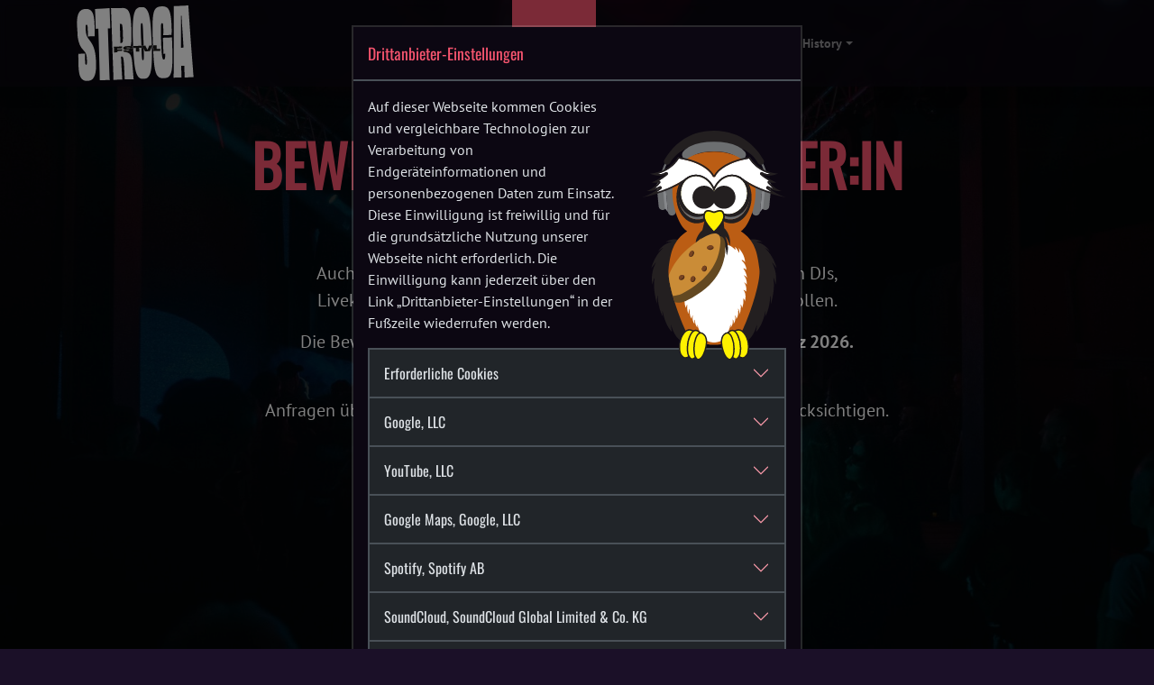

--- FILE ---
content_type: text/html; charset=UTF-8
request_url: https://www.stroga-festival.de/bewerbung.html
body_size: 7170
content:
<!DOCTYPE html>
<html lang="de">
<head>
<meta charset="utf-8">
<meta name="viewport" content="width=device-width, initial-scale=1">
<meta charset="UTF-8">
<title>24.07 - 26.07.2026 - Bewerbung als Künstler:in – Stroga Festival</title>
<base href="https://www.stroga-festival.de/">
<meta name="robots" content="index,follow">
<meta name="description" content="Stroga Festival – Festival der elektronischen Musik – Bewirb dich als DJ, Livekünstler oder Band.">
<meta name="generator" content="Contao Open Source CMS">
<link rel="canonical" href="https://www.stroga-festival.de/bewerbung.html">
<link rel="stylesheet" href="/build/469.f0b3913f.css" integrity="sha384-hzuCcg2C5r5MeodtXrXJIL6y3kMvwoeoZmGhrBAHyu3LDsEQSKbzRsJ38Xop1Vxp"><link rel="stylesheet" href="/build/54.d6a492a9.css" integrity="sha384-F/RbmyNSVObObpK+8JqcMpjc/N5FF6rGYL/0BfPV8TfPQ/LGJYlvkrxW4kL7gjcB"><link rel="stylesheet" href="/build/web.c888955d.css" integrity="sha384-yOA3ch8p8VcBhxIOn5WA5BHEpkwpjL6GjBP71MUAozfShTWsii2OLC9C5FTM2aMP">
<script src="/build/runtime.07bb35b3.js" defer integrity="sha384-wM1/5kZg7EuNji3n0xRAlMDc9JshzZCIMdLe20FIno4panHEOslSw7fRcikY7h01"></script><script src="/build/136.a0f9f47c.js" defer integrity="sha384-IO22kaIah/qziYymITqOkM4osKEdvXiguqnobcMqenhe0qJ4h7HUuE2vI+F18JLH"></script><script src="/build/400.a9d5a680.js" defer integrity="sha384-W5SzkbFoMg+r7tNVaYLdRFVFbvAXdAERWOLeNlYJPrYi2udeE+xpM2VVnXptV3Ka"></script><script src="/build/336.275bfb32.js" defer integrity="sha384-QP+tXZi3Xh+2KhcQsZA6KeYoeFjtXvEnDTzViAfuvVkxBEtuRkN3KfChLQYEEA44"></script><script src="/build/308.32e0e84d.js" defer integrity="sha384-n/7UfDcXYQ4W6lnSxpe15Dkn9s8SiwkEc4JYN1KIs5OwSmD3Ns2lw0Lniuh9pI86"></script><script src="/build/87.21bdb229.js" defer integrity="sha384-4bTRnbYmEcu6aghPmAf/t6NqGgFuITUzrzyuwFnRmt0dvZcnafQNIXv0F0i9WxOI"></script><script src="/build/web.ec91adb4.js" defer integrity="sha384-hloluyu7/xR7Z5ZqdIIbqIBKx4pO38hEi8slVg8onI9rw5ysEQ3q8nMREkDIGruu"></script>
<link rel="apple-touch-icon" sizes="180x180" href="/static/apple-touch-icon.png">
<link rel="icon" type="image/png" sizes="32x32" href="/static/favicon-32x32.png">
<link rel="icon" type="image/png" sizes="16x16" href="/static/favicon-16x16.png">
<meta property="og:image" content="https://www.stroga-festival.de/static/og-image-2026-a.jpg"/>
<meta property="og:image:alt" content="Stroga Festival • 24.–26. Juli 2026 • Energiefabrik Knappenrode"/>
</head>
<body id="top">
<div data-bs-theme="dark">
<div id="wrapper">
<nav class="navbar navbar-dark navbar-expand-xl">
<div class="container">
<a class="navbar-brand" href="/">
<img src="/static/logo-white-2025.svg" alt="Stroga Festival">
</a>
<button class="navbar-toggler" type="button" data-bs-toggle="collapse" data-bs-target="#navbarNavDropdown" aria-controls="navbarNavDropdown" aria-expanded="false" aria-label="Navigation umschalten">
<span class="navbar-toggler-icon"></span>
</button>
<div class="collapse navbar-collapse justify-content-end" id="navbarNavDropdown">
<ul class="navbar-nav">
<li class="nav-item dropdown">
<a class="nav-link" href="/news.html">
News
</a>
<a class="nav-link dropdown-toggle" href="#" role="button" data-bs-toggle="dropdown" aria-expanded="false">
<span class="visually-hidden">Menü öffnen</span>
</a>
<ul class="dropdown-menu dropdown-menu-dark">
<li>
<a class="dropdown-item" href="/stroga-residents.html">
Stroga Residents
</a>
</li>
</ul>
</li>
<li class="nav-item dropdown">
<a class="nav-link" href="/tickets.html">
Tickets
</a>
<a class="nav-link dropdown-toggle" href="#" role="button" data-bs-toggle="dropdown" aria-expanded="false">
<span class="visually-hidden">Menü öffnen</span>
</a>
<ul class="dropdown-menu dropdown-menu-dark">
<li>
<a class="dropdown-item" href="/tickets/vorverkauf.html">
Vorverkauf
</a>
</li>
</ul>
</li>
<li class="nav-item">
<a class="nav-link active" aria-current="page" href="/bewerbung.html">
Bewerbung
</a>
</li>
<li class="nav-item dropdown">
<a class="nav-link" href="/stroga-goes-knappenrode.html">
Location
</a>
<a class="nav-link dropdown-toggle" href="#" role="button" data-bs-toggle="dropdown" aria-expanded="false">
<span class="visually-hidden">Menü öffnen</span>
</a>
<ul class="dropdown-menu dropdown-menu-dark">
<li>
<a class="dropdown-item" href="/map.html">
Festivalmap
</a>
</li>
<li>
<a class="dropdown-item" href="/anfahrt.html">
Anfahrt
</a>
</li>
<li>
<a class="dropdown-item" href="/partner-und-sponsoren.html">
Partner &amp; Sponsoren
</a>
</li>
</ul>
</li>
<li class="nav-item">
<a class="nav-link" href="/faqs.html">
FAQs
</a>
</li>
<li class="nav-item dropdown">
<a class="nav-link" href="/about/verein.html">
Verein
</a>
<a class="nav-link dropdown-toggle" href="#" role="button" data-bs-toggle="dropdown" aria-expanded="false">
<span class="visually-hidden">Menü öffnen</span>
</a>
<ul class="dropdown-menu dropdown-menu-dark">
<li>
<a class="dropdown-item" href="/about/hackepetra.html">
Hackepetra
</a>
</li>
<li>
<a class="dropdown-item" href="/about/beatbeate.html">
Beatbeate
</a>
</li>
<li>
<a class="dropdown-item" href="/about/soundklaus.html">
Soundklaus
</a>
</li>
<li>
<a class="dropdown-item" href="/about/discokugelfisch.html">
Discokugelfisch
</a>
</li>
</ul>
</li>
<li class="nav-item dropdown">
<a class="nav-link" href="/history.html">
History
</a>
<a class="nav-link dropdown-toggle" href="#" role="button" data-bs-toggle="dropdown" aria-expanded="false">
<span class="visually-hidden">Menü öffnen</span>
</a>
<ul class="dropdown-menu dropdown-menu-dark">
<li>
<a class="dropdown-item" href="/stroga-festival-2025.html">
2025 // Stroga Festival
</a>
</li>
<li>
<a class="dropdown-item" href="/stroga-festival-2024.html">
2024 // Stroga Festival
</a>
</li>
<li>
<a class="dropdown-item" href="/stroga-festival-2023.html">
2023 // Stroga Festival
</a>
</li>
<li>
<a class="dropdown-item" href="/stroga-sommerbanane-2020.html">
2022 // Sommerbanane
</a>
</li>
<li>
<a class="dropdown-item" href="/stroga-streaming-festival-2020.html">
2020 // Streaming Festival
</a>
</li>
<li>
<a class="dropdown-item" href="/stroga-festival-2018.html">
2018 // Stroga Festival
</a>
</li>
<li>
<a class="dropdown-item" href="/stroga-festival-2017.html">
2017 // Stroga Festival
</a>
</li>
<li>
<a class="dropdown-item" href="/stroga-festival-2016.html">
2016 // Stroga Festival
</a>
</li>
<li>
<a class="dropdown-item" href="/stroga-festival-2015.html">
2015 // Stroga Festival
</a>
</li>
<li>
<a class="dropdown-item" href="/stroga-festival-2014.html">
2014 // Stroga Festival
</a>
</li>
<li>
<a class="dropdown-item" href="/stroga-festival-2013.html">
2013 // Stroga Festival
</a>
</li>
</ul>
</li>
<li class="nav-item">
<a class="nav-link" href="https://www.facebook.com/strogafestival">
<i class="fab fa-facebook fa-2x"></i>
<div class="visually-hidden">Facebook</div>
</a>
</li>
<li class="nav-item">
<a class="nav-link" href="https://www.instagram.com/strogafestival/">
<i class="fab fa-instagram fa-2x"></i>
<div class="visually-hidden">Instagram</div>
</a>
</li>
<li class="nav-item">
<a class="nav-link" href="https://www.youtube.com/user/strogatv">
<i class="fab fa-youtube fa-2x"></i>
<div class="visually-hidden">YouTube</div>
</a>
</li>
<li class="nav-item">
<a class="nav-link" href="https://soundcloud.com/strogafestival">
<i class="fab fa-soundcloud fa-2x"></i>
<div class="visually-hidden">SoundCloud</div>
</a>
</li>
</ul>
</div>
</div>
</nav>
<div id="container">
<main id="main">
<div class="inside">
<div class="text-image-fullscreen">
<img src="/assets/images/9/stroga-festival-knappenrode-2024-siebkohleverladung%20%285%29-0q4tntds2vexqj3.jpg" alt width="1617" height="910">
<div class="overlay">
<h1>Bewerbung als Künstler:in</h1>
<hr/>
<div class="rte">
<p>Auch für das Stroga Festival 2026 vergeben wir wieder Slots an DJs, <br>Livekünstler und/oder Bands, welche gern bei uns auftreten wollen.</p>
<p>Die Bewerbungsphase startet am <strong>16. März</strong> und endet am <strong>29. März 2026. <br></strong>Schau in dieser Zeit hier wieder vorbei.</p>
<p>Anfragen über Facebook, Instagram, E-Mail etc. können wir nicht berücksichtigen.</p>
<p><a class="btn btn-lg btn-primary mt-4" href="/tickets.html">TICKETS ?</a> <a class="btn btn-lg btn-primary mt-4" href="/stroga-goes-knappenrode.html">NEUE LOCATION ?</a></p>
</div>
</div>
</div>
</div>
</main>
</div>
<div class="cow-wrapper"></div>
<div class="cow-container">
<div class="cow">
<svg width="100%" height="100%" viewBox="0 0 384 300" xmlns="http://www.w3.org/2000/svg" xml:space="preserve" style="fill-rule:evenodd;clip-rule:evenodd;stroke-linejoin:round;stroke-miterlimit:2;">
<path d="M46.356,111.904c19.533,2.932 32.333,-5.779 45.291,-14.175c10.564,24.708 15.203,54.631 18.808,87.613c1.14,10.427 4.072,23.99 2.35,32.586c-1.562,7.731 -8.328,11.995 -10.379,19.81c-3.674,14.093 1.623,26.762 8.366,36.306c3.391,4.823 9.699,13.097 14.398,14.56c14.193,4.454 40.163,1.438 58.772,2.119c19.151,0.689 41.634,5.404 57.861,2.082c10.272,-2.112 24.143,-20.316 28.299,-29.715c7.257,-16.388 0.82,-28.345 -7.386,-38.907c0.865,-48.263 15.385,-81.852 26.233,-119.359c22.205,18.264 57.63,20.553 76.438,-0.773c5.549,-6.307 14.199,-19.773 14.092,-25.843c-0.152,-8.817 -14.291,-23.957 -23.499,-29.814c-21.609,-13.724 -50.428,-2.357 -69.612,6.277c-20.422,-13.496 -37.255,-30.32 -56.338,-45.039c-25.152,2.808 -47.81,-6.776 -69.28,-2.489c-7.295,1.44 -22.972,15.309 -29.708,20.001c-10.817,7.533 -20.178,13.841 -28.805,20.033c-18.012,-11.145 -48.806,-21.686 -72.512,-10.486c-8.481,3.98 -22.42,14.957 -24.571,23.698c-5.106,20.906 19.802,48.316 41.182,51.515Z" style="fill:#1a1619;"/>
<g>
<path d="M115.293,84.219c16.742,-14.095 41.735,-11.94 55.815,4.793c14.111,16.752 11.956,41.745 -4.785,55.83c-16.746,14.089 -41.741,11.935 -55.831,-4.803c-14.088,-16.746 -11.941,-41.736 4.801,-55.82" style="fill:#fff;"/>
<path d="M261.652,123.953c-15.862,23.966 -48.145,30.526 -72.119,14.66c-23.955,-15.852 -30.532,-48.15 -14.666,-72.124c15.867,-23.96 48.168,-30.518 72.13,-14.661c23.961,15.869 30.523,48.162 14.655,72.125" style="fill:#fff;"/>
</g>
<g class="eye eye-l">
<path d="M168.797,142.573c-15.486,15.464 -40.572,15.437 -56.02,-0.043c-15.481,-15.494 -15.453,-40.58 0.033,-56.034c15.492,-15.458 40.579,-15.432 56.037,0.051c15.458,15.491 15.438,40.574 -0.05,56.026" style="fill:#fff;fill-opacity:0;"/>
<path d="M144.431,131.214c-9.031,9.02 -23.659,9.008 -32.679,-0.025c-9.019,-9.032 -8.999,-23.664 0.026,-32.679c9.027,-9.013 23.676,-9.01 32.689,0.026c9.008,9.032 9.001,23.666 -0.036,32.678" style="fill:#009dda;"/>
</g>
<g class="eye eye-r">
<path d="M250.691,135.922c-22.474,17.914 -55.208,14.211 -73.128,-8.269c-17.908,-22.46 -14.216,-55.214 8.264,-73.134c22.477,-17.907 55.227,-14.196 73.139,8.27c17.908,22.479 14.202,55.223 -8.275,73.133" style="fill:#fff;fill-opacity:0;"/>
<path d="M219.162,120.226c-13.108,10.457 -32.198,8.287 -42.662,-4.816c-10.432,-13.098 -8.274,-32.206 4.836,-42.646c13.094,-10.45 32.192,-8.294 42.644,4.817c1.084,1.361 2.032,2.787 2.846,4.26c7.029,12.72 4.08,29.022 -7.664,38.385" style="fill:#009dda;"/>
</g>
</svg>
</div>
</div>
<footer>
<div class="container">
<div class="row mb-5">
<div class="col-12 mt-3 mb-3">
<hr class="full-width text-light">
</div>
<div class="col-12 col-md-6 col-xl-3">
<p class="text-uppercase">
<strong>News</strong>
</p>
<!-- indexer::stop -->
<div class="mod_newslist block">
<div class="footer-links">
<a href="/news/stroga-festival-2026-die-4-elemente.html">
<i class="fas fa-lg fa-fw fa-angle-right"></i>
<div>
<span class="text-muted">07.12.2025 •</span>
STROGA FESTIVAL 2026 - Die 4 Elemente
</div>
</a>
<a href="/news/stroga-festival-weihnhackts-abend-altes-silo-stroga-am-13-12-2025.html">
<i class="fas fa-lg fa-fw fa-angle-right"></i>
<div>
<span class="text-muted">29.11.2025 •</span>
Stroga Festival &#34;weihnHACKTS?!abend&#34; im Alten Silo Stroga am 13.12.2025
</div>
</a>
<a href="/stroga-festival-2025.html">
<i class="fas fa-lg fa-fw fa-angle-right"></i>
<div>
<span class="text-muted">21.07.2025 •</span>
Das war das Stroga Festival 2025
</div>
</a>
<a href="/news/statement-zum-verfassungsfeindlichen-vorfall-auf-dem-stroga-festival.html">
<i class="fas fa-lg fa-fw fa-angle-right"></i>
<div>
<span class="text-muted">21.07.2025 •</span>
Statement zum verfassungsfeindlichen Vorfall auf dem Stroga Festival
</div>
</a>
</div>
</div>
<!-- indexer::continue -->
</div>
<div class="col-12 col-md-6 col-xl-3">
<p class="text-uppercase">
<strong>Themen</strong>
</p>
<div class="footer-links">
<a href="/stroga-goes-knappenrode.html"><i class="fas fa-lg fa-fw fa-industry"></i> Energiefabrik Knappenrode</a>
<a href="/tickets.html"><i class="fas fa-lg fa-fw fa-ticket"></i> Tickets Stroga Festival</a>
<a href="/faqs.html"><i class="fas fa-lg fa-fw fa-circle-question"></i> Fragen und Antworten</a>
<a href="/about/verein.html"><i class="fas fa-lg fa-fw fa-users"></i> Der Verein hinter dem Festival</a>
<a href="/about/hackepetra.html"><i class="fas fa-lg fa-fw fa-cow"></i> Hackepetra and friends</a>
<a href="/partner-und-sponsoren.html"><i class="fas fa-lg fa-fw fa-star"></i> Partner & Sponsoren</a>
<a href="/media.html"><i class="fas fa-lg fa-fw fa-file"></i> Media-Quark</a>
</div>
</div>
<div class="col-12 col-md-6 col-xl-3">
<p class="text-uppercase">
<strong>History</strong>
</p>
<div class="footer-links">
<a href="/stroga-festival-2025.html"><i class="fas fa-lg fa-fw fa-square-caret-right"></i> Stroga Festival 2025</a>
<a href="/stroga-festival-2024.html"><i class="fas fa-lg fa-fw fa-square-caret-right"></i> Stroga Festival 2024</a>
<a href="/stroga-festival-2023.html"><i class="fas fa-lg fa-fw fa-square-caret-right"></i> Stroga Festival 2023</a>
<a href="/stroga-festival-2018.html"><i class="fas fa-lg fa-fw fa-square-caret-right"></i> Stroga Festival 2018</a>
<a href="/stroga-festival-2017.html"><i class="fas fa-lg fa-fw fa-square-caret-right"></i> Stroga Festival 2017</a>
<a href="/stroga-festival-2016.html"><i class="fas fa-lg fa-fw fa-square-caret-right"></i> Stroga Festival 2016</a>
<a href="/history.html"><i class="fas fa-lg fa-fw fa-forward"></i> komplette History</a>
</div>
</div>
<div class="col-12 col-md-6 col-xl-3">
<p class="text-uppercase">
<strong>Social</strong>
</p>
<div class="footer-links">
<a href="https://www.facebook.com/strogafestival" target="_blank"><i class="fab fa-lg fa-fw fa-facebook"></i> Facebook</a>
<a href="https://www.instagram.com/strogafestival/" target="_blank"><i class="fab fa-lg fa-fw fa-instagram"></i> Instagram</a>
<a href="https://www.youtube.com/@stroga-festival" target="_blank"><i class="fab fa-lg fa-fw fa-youtube"></i> Youtube</a>
<a href="https://soundcloud.com/strogafestival" target="_blank"><i class="fab fa-lg fa-fw fa-soundcloud"></i> Soundcloud</a>
<a href="/newsletter.html"><i class="fas fa-lg fa-fw fa-envelope"></i> Newsletter</a>
<a data-bs-toggle="modal" href="#third-party-manager"><i class="fas fa-lg fa-fw fa-cookie-bite"></i> Einstellungen</a>
<br/>
</div>
</div>
</div>
<div class="row">
<div class="col-12 col-lg-4">
<p class="text-uppercase">
<strong>Das Museum</strong>
</p>
<div class="footer-logos">
<a href="https://www.energiefabrik-knappenrode.de" target="_blank"><img src="files/images/logos/logo-energiefabrik-knappenrode.png" alt="Logo Energerifabrik Knappenrode"></a>
</div>
</div>
<div class="col-12 col-lg-8">
<p class="text-uppercase">
<strong>Förderer & Sponsoren</strong>
</p>
<div class="footer-logos">
<a href="https://www.md-netdesign.de" target="_blank"><img src="files/images/logos/logo-md.png" alt="Logo MD-Netdesign"></a>
<a href="https://www.ws-vatechnik.de" target="_blank"><img src="files/images/logos/logo-wsva.png" alt="Logo Wikkedsoundz Veranstaltungstechnik"></a>
<a href="https://www.schickschoen.de" target="_blank"><img src="files/images/logos/logo-schick-schoen-weiss.svg" alt="Logo schick schön"></a>
<a href="https://www.392ton.de" target="_blank"><img src="files/images/logos/logo-392.png" alt="Logo 392"></a>
<a href="https://darumwhy.de" target="_blank"><img src="files/images/logos/why-logo.png" alt="Wandel in Hoyerswerda"></a>
</div>
</div>
<div class="col-12 mt-3 text-center">
<hr class="full-width text-light"/>
<p class="text-muted small">
© Stroga Festival e.V. 2026 - Werminghoffstraße 20 - 02977 Hoyerswerda OT Knappenrode
<span class="d-none d-lg-inline">&emsp;</span>
<br class="d-lg-none"/>
<a class="text-white" href="mailto:&#105;&#x6E;&#102;&#x6F;&#64;&#x73;&#116;&#x72;&#111;&#x67;&#97;&#x2D;&#102;&#x65;&#115;&#x74;&#105;&#x76;&#97;&#x6C;&#46;&#x64;&#101;">&#105;&#x6E;&#102;&#x6F;&#64;&#x73;&#116;&#x72;&#111;&#x67;&#97;&#x2D;&#102;&#x65;&#115;&#x74;&#105;&#x76;&#97;&#x6C;&#46;&#x64;&#101;</a> &bull; <a href="/impressum.html">Impressum</a> &bull; <a href="/datenschutz.html">Datenschutz</a> &bull; <a href="/partner-und-sponsoren.html">Partner & Sponsoren</a>
</p>
</div>
</div>
</div>
</footer>
<form class="modal fade initially-open" method="post" id="third-party-manager" tabindex="-1" aria-labelledby="third-party-manager-label" data-bs-backdrop="static" data-bs-keyboard="false">
<div class="modal-dialog">
<div class="modal-content">
<div class="modal-header">
<h5 class="modal-title" id="third-party-manager-label">Drittanbieter-Einstellungen</h5>
</div>
<div class="modal-body">
<div class="row align-items-end">
<div class="col">
<p>Auf dieser Webseite kommen Cookies und vergleichbare Technologien zur Verarbeitung von
Endgeräteinformationen und personenbezogenen Daten zum Einsatz. Diese Einwilligung ist
freiwillig und für die grundsätzliche Nutzung unserer Webseite nicht erforderlich. Die
Einwilligung kann jederzeit über den Link „Drittanbieter-Einstellungen“ in der Fußzeile
wiederrufen werden.</p>
</div>
<div class="col-auto">
<img src="/static/cookieklaus.svg" alt="Soundklaus" class="cookie-klaus"/>
</div>
</div>
<div class="accordion" id="accordion-third-party-manager">
<div class="accordion-item">
<h2 class="accordion-header" id="heading-required">
<button class="accordion-button collapsed" type="button" data-bs-toggle="collapse" data-bs-target="#collapse-required" aria-expanded="false" aria-controls="collapse-required">
Erforderliche Cookies
</button>
</h2>
<div id="collapse-required" class="accordion-collapse collapse" aria-labelledby="heading-required" data-bs-parent="#accordion-third-party-manager">
<div class="accordion-body">
<p>Für die grundsätzliche Funktionalität der Webseite sind einige Cookies notwendig. Diese
sogenannten First-Party-Cookies werden für den fehlerfreien und sicheren Betrieb unserer
Webseite benötigt. Die gespeicherten Daten werden über HTTPS vollständig verschlüsselt
übertragen und sind für Außenstehende nicht einsehbar.
</p>
<div class="form-check">
<input class="form-check-input" type="checkbox" name="types[]" value="required" checked id="checkbox-thirdParty-required" required disabled>
<label class="form-check-label" for="checkbox-thirdParty-required">
Ich akzeptiere für den Betrieb der Webseite erforderliche Cookies.
</label>
</div>
</div>
</div>
</div>
<div class="accordion-item">
<h2 class="accordion-header" id="heading-google">
<button class="accordion-button collapsed" type="button" data-bs-toggle="collapse" data-bs-target="#collapse-google" aria-expanded="false" aria-controls="collapse-google">
Google, LLC
</button>
</h2>
<div id="collapse-google" class="accordion-collapse collapse" aria-labelledby="heading-google" data-bs-parent="#accordion-third-party-manager">
<div class="accordion-body">
<p>Es werden Web-Angebote von Google, LLC auf unserer Seite genutzt. Werden diese Inhalte
angezeigt oder geladen, werden bestimmte Browserdaten (Datum und Uhrzeit des Besuchs auf
der betreffenden Webseite, Internetadresse oder URL der aufgerufenen Webseite, IP-Adresse)
an Google Ireland Limited, Gordon House, Barrow Street, Dublin 4, Irland gesendet, sowie möglicherweise Drittanbietercookies gesetzt.
Nähere Informationen finden Sie in der entsprechenden <a href="https://policies.google.com/privacy?hl=de" target="_blank" rel="noopener">Datenschutzerklärung von Google, LLC</a>.
</p>
<div class="form-check">
<input class="form-check-input" type="checkbox" name="types[]" value="google" id="checkbox-thirdParty-google">
<label class="form-check-label" for="checkbox-thirdParty-google">
Ich akzeptiere Inhalte und Drittanbieter-Cookies von Google, LLC.
</label>
</div>
</div>
</div>
</div>
<div class="accordion-item">
<h2 class="accordion-header" id="heading-youtube">
<button class="accordion-button collapsed" type="button" data-bs-toggle="collapse" data-bs-target="#collapse-youtube" aria-expanded="false" aria-controls="collapse-youtube">
YouTube, LLC
</button>
</h2>
<div id="collapse-youtube" class="accordion-collapse collapse" aria-labelledby="heading-youtube" data-bs-parent="#accordion-third-party-manager">
<div class="accordion-body">
<p>Es werden Web-Angebote von YouTube, LLC auf unserer Seite genutzt. Werden diese Inhalte
angezeigt oder geladen, werden bestimmte Browserdaten (Datum und Uhrzeit des Besuchs auf
der betreffenden Webseite, Internetadresse oder URL der aufgerufenen Webseite, IP-Adresse)
an Google Ireland Limited, Gordon House, Barrow Street, Dublin 4, Irland gesendet, sowie möglicherweise Drittanbietercookies gesetzt.
Nähere Informationen finden Sie in der entsprechenden <a href="https://policies.google.com/privacy?hl=de" target="_blank" rel="noopener">Datenschutzerklärung von YouTube, LLC</a>.
</p>
<div class="form-check">
<input class="form-check-input" type="checkbox" name="types[]" value="youtube" id="checkbox-thirdParty-youtube">
<label class="form-check-label" for="checkbox-thirdParty-youtube">
Ich akzeptiere Inhalte und Drittanbieter-Cookies von YouTube, LLC.
</label>
</div>
</div>
</div>
</div>
<div class="accordion-item">
<h2 class="accordion-header" id="heading-maps">
<button class="accordion-button collapsed" type="button" data-bs-toggle="collapse" data-bs-target="#collapse-maps" aria-expanded="false" aria-controls="collapse-maps">
Google Maps, Google, LLC
</button>
</h2>
<div id="collapse-maps" class="accordion-collapse collapse" aria-labelledby="heading-maps" data-bs-parent="#accordion-third-party-manager">
<div class="accordion-body">
<p>Es werden Web-Angebote von Google Maps, Google, LLC auf unserer Seite genutzt. Werden diese Inhalte
angezeigt oder geladen, werden bestimmte Browserdaten (Datum und Uhrzeit des Besuchs auf
der betreffenden Webseite, Internetadresse oder URL der aufgerufenen Webseite, IP-Adresse)
an Google Ireland Limited, Gordon House, Barrow Street, Dublin 4, Irland gesendet, sowie möglicherweise Drittanbietercookies gesetzt.
Nähere Informationen finden Sie in der entsprechenden <a href="https://policies.google.com/privacy?hl=de" target="_blank" rel="noopener">Datenschutzerklärung von Google Maps, Google, LLC</a>.
</p>
<div class="form-check">
<input class="form-check-input" type="checkbox" name="types[]" value="maps" id="checkbox-thirdParty-maps">
<label class="form-check-label" for="checkbox-thirdParty-maps">
Ich akzeptiere Inhalte und Drittanbieter-Cookies von Google Maps, Google, LLC.
</label>
</div>
</div>
</div>
</div>
<div class="accordion-item">
<h2 class="accordion-header" id="heading-spotify">
<button class="accordion-button collapsed" type="button" data-bs-toggle="collapse" data-bs-target="#collapse-spotify" aria-expanded="false" aria-controls="collapse-spotify">
Spotify, Spotify AB
</button>
</h2>
<div id="collapse-spotify" class="accordion-collapse collapse" aria-labelledby="heading-spotify" data-bs-parent="#accordion-third-party-manager">
<div class="accordion-body">
<p>Es werden Web-Angebote von Spotify, Spotify AB auf unserer Seite genutzt. Werden diese Inhalte
angezeigt oder geladen, werden bestimmte Browserdaten (Datum und Uhrzeit des Besuchs auf
der betreffenden Webseite, Internetadresse oder URL der aufgerufenen Webseite, IP-Adresse)
an Spotify AB, Regeringsgatan 19, SE-111 53 Stockholm, Schweden gesendet, sowie möglicherweise Drittanbietercookies gesetzt.
Nähere Informationen finden Sie in der entsprechenden <a href="https://www.spotify.com/de/legal/privacy-policy/" target="_blank" rel="noopener">Datenschutzerklärung von Spotify, Spotify AB</a>.
</p>
<div class="form-check">
<input class="form-check-input" type="checkbox" name="types[]" value="spotify" id="checkbox-thirdParty-spotify">
<label class="form-check-label" for="checkbox-thirdParty-spotify">
Ich akzeptiere Inhalte und Drittanbieter-Cookies von Spotify, Spotify AB.
</label>
</div>
</div>
</div>
</div>
<div class="accordion-item">
<h2 class="accordion-header" id="heading-soundcloud">
<button class="accordion-button collapsed" type="button" data-bs-toggle="collapse" data-bs-target="#collapse-soundcloud" aria-expanded="false" aria-controls="collapse-soundcloud">
SoundCloud, SoundCloud Global Limited &amp; Co. KG
</button>
</h2>
<div id="collapse-soundcloud" class="accordion-collapse collapse" aria-labelledby="heading-soundcloud" data-bs-parent="#accordion-third-party-manager">
<div class="accordion-body">
<p>Es werden Web-Angebote von SoundCloud, SoundCloud Global Limited & Co. KG auf unserer Seite genutzt. Werden diese Inhalte
angezeigt oder geladen, werden bestimmte Browserdaten (Datum und Uhrzeit des Besuchs auf
der betreffenden Webseite, Internetadresse oder URL der aufgerufenen Webseite, IP-Adresse)
an SoundCloud Global Limited & Co. KG, Rheinsberger Str. 76/77, 10115 Berlin gesendet, sowie möglicherweise Drittanbietercookies gesetzt.
Nähere Informationen finden Sie in der entsprechenden <a href="https://soundcloud.com/pages/privacy" target="_blank" rel="noopener">Datenschutzerklärung von SoundCloud, SoundCloud Global Limited & Co. KG</a>.
</p>
<div class="form-check">
<input class="form-check-input" type="checkbox" name="types[]" value="soundcloud" id="checkbox-thirdParty-soundcloud">
<label class="form-check-label" for="checkbox-thirdParty-soundcloud">
Ich akzeptiere Inhalte und Drittanbieter-Cookies von SoundCloud, SoundCloud Global Limited &amp; Co. KG.
</label>
</div>
</div>
</div>
</div>
<div class="accordion-item">
<h2 class="accordion-header" id="heading-osm">
<button class="accordion-button collapsed" type="button" data-bs-toggle="collapse" data-bs-target="#collapse-osm" aria-expanded="false" aria-controls="collapse-osm">
Openstreetmap Foundation
</button>
</h2>
<div id="collapse-osm" class="accordion-collapse collapse" aria-labelledby="heading-osm" data-bs-parent="#accordion-third-party-manager">
<div class="accordion-body">
<p>Es werden Web-Angebote von Openstreetmap Foundation auf unserer Seite genutzt. Werden diese Inhalte
angezeigt oder geladen, werden bestimmte Browserdaten (Datum und Uhrzeit des Besuchs auf
der betreffenden Webseite, Internetadresse oder URL der aufgerufenen Webseite, IP-Adresse)
an Openstreetmap Foundation, St John’s Innovation Centre, Cowley Road, Cambridge, CB4 0WS, United Kingdom gesendet, sowie möglicherweise Drittanbietercookies gesetzt.
Nähere Informationen finden Sie in der entsprechenden <a href="https://osmfoundation.org/wiki/Privacy_Policy" target="_blank" rel="noopener">Datenschutzerklärung von Openstreetmap Foundation</a>.
</p>
<div class="form-check">
<input class="form-check-input" type="checkbox" name="types[]" value="osm" id="checkbox-thirdParty-osm">
<label class="form-check-label" for="checkbox-thirdParty-osm">
Ich akzeptiere Inhalte und Drittanbieter-Cookies von Openstreetmap Foundation.
</label>
</div>
</div>
</div>
</div>
</div>
</div>
<div class="modal-footer">
<button type="submit" class="btn btn-light third-party-manager-save" name="third-party-manager" value="save">
Speichern
<i class="fas fa-fw fa-check"></i>
</button>
<button type="submit" class="btn btn-primary" name="third-party-manager" value="accept-all">
Alle akzeptieren
<i class="fas fa-fw fa-check-double"></i>
</button>
</div>
</div>
</div>
</form>
</div>
</div>
<script type="application/ld+json">
{
    "@context": "https:\/\/schema.org",
    "@graph": [
        {
            "@type": "WebPage"
        }
    ]
}
</script>
<script type="application/ld+json">
{
    "@context": "https:\/\/schema.contao.org",
    "@graph": [
        {
            "@type": "Page",
            "fePreview": false,
            "groups": [],
            "memberGroups": [],
            "noSearch": false,
            "pageId": 43,
            "protected": false,
            "searchIndexer": "",
            "title": "24.07 - 26.07.2026 - Bewerbung als Künstler:in"
        }
    ]
}
</script></body>
</html>

--- FILE ---
content_type: text/css
request_url: https://www.stroga-festival.de/build/web.c888955d.css
body_size: 4622
content:
.assignee-block{align-items:center;display:flex;gap:.5rem;margin-bottom:0;min-height:1.5rem}.assignee-block>img{border-radius:.25rem;display:block;height:1.5rem;scale:1;transform-origin:center;width:1.5rem}.assignee-block>img.assignee-image-lg{height:2.5rem;width:2.5rem}html{height:100%;min-height:100%}body{display:flex;flex-direction:column;hyphens:auto;min-height:100%}#wrapper{display:flex;flex:1 0 auto;flex-direction:column}.navbar{backdrop-filter:blur(6px) brightness(.6);background:#0c0712;background:rgba(12,7,18,.64);box-shadow:0 .5rem 1rem rgba(0,0,0,.15);left:0;position:fixed;top:0;width:100%;z-index:4}.navbar .navbar-brand img{transform:rotate(-2deg)}.navbar .navbar-toggler{align-self:center}@media(min-width:1200px){.navbar .container{align-items:stretch!important;display:flex}}.navbar .nav-link:not(.dropdown-toggle),.navbar .navbar-nav{height:100%}.navbar .nav-link{align-items:center;display:flex;font-weight:600}.navbar .nav-link.active{background:#f4546e;color:#0c0712}.navbar .dropdown-menu{min-width:min-content;overflow:hidden}.navbar-brand>img{display:block;height:5rem;width:auto}footer{background:#0c0712;color:#fff;margin-top:0;padding-top:5rem}.headline,footer{padding-bottom:1rem}.headline{align-items:center;background:linear-gradient(90deg,#0c0712 2px,transparent 1%),linear-gradient(#0c0712 2px,transparent 1%),#603a8d;background-size:3px 3px;display:flex;gap:1rem;margin-bottom:1.5rem;margin-top:3rem;padding-top:1rem;position:relative}.headline .dot{background:#fff;border-radius:1rem;color:#0c0712;display:grid;flex:0 0 auto;height:2rem;margin-top:.1rem;place-items:center;width:2rem}.headline .dot i{display:block;font-size:1.5rem}.headline h1,.headline h2,.headline h3,.headline h4,.headline h5,.headline h6{margin:0;padding:0}.headline hr{border-color:currentColor;margin-top:.5rem}.headline .subtitle{font-size:1.25rem;margin:0}hr{border-color:currentColor;margin:1rem 0;width:4rem}hr.full-width{border-top-width:1px;width:100%}.top-spacer{height:6rem}.img-block,.top-spacer{display:block;width:100%}.img-block{height:auto}.cow-wrapper{background:#0c0712;height:7rem;margin-top:auto}.dropdown-menu.show{animation:dropdown-menu-in .3s ease;transform-origin:top}@keyframes dropdown-menu-in{0%{opacity:0;transform:scaleY(.8)}to{opacity:1;transform:scaleY(1)}}.cookie-klaus{height:auto;margin-bottom:-.8rem;position:relative;width:10rem;z-index:10}.container .container{padding-left:0;padding-right:0}.nav-item.dropdown{display:flex;flex-wrap:wrap}.nav-item.dropdown>.nav-link:first-child{padding-right:0}.nav-item.dropdown>.nav-link:nth-child(2){padding-left:0}.nav-item.dropdown .dropdown-menu{width:100%}.article-background-wrapper{display:grid;grid-template:min-content/1fr}.article-background-wrapper>*{grid-area:1/1}.article-background-wrapper>.article-background{height:100%;min-height:0;min-width:0;position:relative;width:100%}.article-background-wrapper>.article-background>img{height:100%;object-fit:cover;object-position:center;position:absolute;width:100%}.article-background-wrapper>.article-content{background:rgba(0,0,0,.8);min-width:0;transition:background .15s ease-in-out;z-index:0}.article-background-wrapper:hover>.article-content{background:rgba(0,0,0,.6)}.footer-logos{display:flex;flex-direction:column;gap:1.5rem;margin-bottom:1rem}@media(min-width:992px){.footer-logos{align-items:center;flex-direction:row;flex-wrap:wrap}}.footer-logos img{display:block;max-height:4rem;max-width:10rem;object-fit:contain}.content-text>.rte>:last-child,.content-text>:last-child{margin-bottom:0}.footer-links{margin-bottom:1rem}.footer-links>a{align-items:center;color:#fff;display:flex;gap:.5rem;margin-bottom:.5rem;text-decoration:none}.footer-links>a>i{flex:0 0 auto!important}.footer-links>a>*{flex:1}.col-form-label.required:after,.form-label.required:after{color:#f22222;content:" *";font-weight:700}.third-party-manager-save{margin-right:0;transition:margin-right .3s ease-in-out}.sy-base,.sy-bg{margin-bottom:1.5rem}.sy-bg{padding-bottom:.5rem;padding-top:1.5rem}@media(max-width:1199.98px){.navbar-collapse{margin:0 -1rem}.navbar-collapse .nav-link{padding-left:1rem;padding-right:1rem}}[data-bs-toggle=collapse]:not(.additional-btn) i{transform:rotate(180deg);transition:transform .15s ease-in-out}[data-bs-toggle=collapse]:not(.additional-btn).collapsed i{transform:rotate(0deg)}.countdown{align-items:center;background:#603a8d;color:#fff;display:flex;font-family:Oswald,sans-serif;font-size:3rem;font-style:italic;justify-content:center;line-height:3rem;margin:1em 0;padding:0 .4em 0 .1em}.countdown>span{overflow:visible!important;width:1ch!important}.countdown .gear{display:none}@media(max-width:767.98px){.countdown{font-size:2rem}}.area-nav-link{border-bottom:.25rem solid transparent!important;clip-path:polygon(0 0,100% 0,100% 100%,100% 100%,0 100%);transition:.15s ease-in-out}.area-nav-link.active{border-bottom-color:#fff!important;clip-path:polygon(0 0,100% 0,100% calc(100% - 1rem),calc(100% - 1rem) 100%,0 100%)}.news-container>.news-row{margin-bottom:3rem;margin-top:3rem}.news-container>.news-row:first-of-type .timeline:before{align-self:end;height:calc(50% + 3rem);margin-bottom:-3rem}.news-container>.news-row:last-of-type .timeline:before{align-self:start;height:calc(50% + 3rem);margin-top:-3rem}.news-container .timeline{display:grid;height:100%;place-items:center}.news-container .timeline:before{background:#603a8d;content:"";display:block;grid-area:1/1;height:calc(100% + 6rem);width:.25rem}.news-container .timeline .year{background:#f4546e;border-radius:.5rem;font-size:1.5rem;font-weight:700;grid-area:1/1;padding:.5rem 1rem}.news-container .timeline .dot{background:#603a8d;border-radius:50%;grid-area:1/1;height:2rem;width:2rem}.w-0{width:0}.mw-ticket{min-width:6rem}.fa-compact-disc{animation:fa-compact-disc 4s linear infinite}@keyframes fa-compact-disc{0%{rotate:0deg}to{rotate:1turn}}.sfe-allstar-badge{margin-left:1.25em;padding-left:1.5em;position:relative}.sfe-allstar-badge:before{aspect-ratio:1/1;background:url(/build/images/hackepetra-outline.84665727.svg);background-size:contain;content:"";display:block;height:calc(100% + 1em);left:0;pointer-events:none;position:absolute;rotate:-6deg;top:0;translate:-50% -.5em;width:auto}.card>table.table tbody tr:last-child td,.card>table.table tbody tr:last-child th,.modal-content>table.table tbody tr:last-child td,.modal-content>table.table tbody tr:last-child th{border-bottom:none!important}.gallery-container img{display:block;height:auto;width:100%}.gallery-container .gallery-image{display:grid;grid-template:1fr/1fr}.gallery-container .gallery-image>*{grid-area:1/1}.gallery-container .metadata{align-self:end;background:linear-gradient(180deg,transparent,rgba(0,0,0,.6) 1rem,rgba(0,0,0,.6));display:block;padding:2rem 1rem 1rem}.gallery-container .metadata>*{margin:0}.gallery-grid{display:grid;gap:2px;grid-auto-rows:min-content;grid-template-columns:repeat(12,1fr);padding:2px}@media(max-width:991.98px){.gallery-grid{grid-template-columns:repeat(6,1fr)}}.gallery-grid.with-1{grid-template-columns:repeat(1,1fr)}.gallery-grid.with-2{grid-template-columns:repeat(2,1fr)}.gallery-grid.with-3{grid-template-columns:repeat(3,1fr)}.gallery-grid.with-4{grid-template-columns:repeat(4,1fr)}@media(max-width:991.98px){.gallery-grid.with-4{grid-template-columns:repeat(2,1fr)}}.gallery-grid.with-5{grid-template-columns:repeat(5,1fr)}@media(max-width:991.98px){.gallery-grid.with-5{grid-template-columns:repeat(3,1fr)}}.gallery-grid.with-6{grid-template-columns:repeat(6,1fr)}@media(max-width:991.98px){.gallery-grid.with-6{grid-template-columns:repeat(3,1fr)}}.gallery-grid.with-7{grid-template-columns:repeat(7,1fr)}@media(max-width:991.98px){.gallery-grid.with-7{grid-template-columns:repeat(4,1fr)}}.gallery-grid.with-8{grid-template-columns:repeat(8,1fr)}@media(max-width:991.98px){.gallery-grid.with-8{grid-template-columns:repeat(4,1fr)}}.gallery-grid.with-9{grid-template-columns:repeat(9,1fr)}@media(max-width:991.98px){.gallery-grid.with-9{grid-template-columns:repeat(5,1fr)}}.gallery-grid.with-10{grid-template-columns:repeat(10,1fr)}@media(max-width:991.98px){.gallery-grid.with-10{grid-template-columns:repeat(5,1fr)}}.gallery-grid.with-11{grid-template-columns:repeat(11,1fr)}@media(max-width:991.98px){.gallery-grid.with-11{grid-template-columns:repeat(6,1fr)}}.gallery-grid img{display:block;height:auto;min-height:0;min-width:0;width:100%}.video-container iframe,.video-container video{aspect-ratio:16/9;display:block;height:auto;width:100%}.chart-subgrid,.organizational-chart-wrapper{display:grid;grid-auto-columns:max-content;grid-auto-flow:column;grid-gap:1rem}.organizational-chart-wrapper{overflow-x:auto;padding:5rem 1rem 1rem}.organizational-chart-wrapper.single-start{padding:1rem}.organizational-chart-wrapper.single-start>.chart-category:after,.organizational-chart-wrapper.single-start>.chart-category:before{display:none}.organizational-chart-wrapper>.chart-category:first-child{margin-left:auto 1rem}.organizational-chart-wrapper>.chart-category:last-child{margin-right:auto}.organizational-chart-wrapper h3{color:var(--unitColor);text-align:center}.organizational-chart-wrapper h3,.organizational-chart-wrapper h4{margin-bottom:.25rem}.organizational-chart-wrapper h3:not(:first-child),.organizational-chart-wrapper h4:not(:first-child){margin-top:.5rem}.organizational-chart-wrapper a{align-items:center;display:flex;font-size:.875rem;gap:.5rem;text-decoration:none}.organizational-chart-wrapper a i{text-align:center;width:1.5rem}.organizational-chart-wrapper .chart-category{position:relative}.organizational-chart-wrapper .chart-category:before{border:1px solid #603a8d;content:"";height:calc(2.5rem - 2px);left:50%;position:absolute;right:50%;top:calc(-2.5rem + 2px);z-index:1}.organizational-chart-wrapper .chart-category:after{border:1px solid #603a8d;content:"";height:0;left:-.5rem;position:absolute;right:-.5rem;top:-2.5rem;z-index:1}.organizational-chart-wrapper .chart-category:first-child:after{left:50%}.organizational-chart-wrapper .chart-category:last-child:after{right:50%}.organizational-chart-wrapper .chart-category:last-child:before{height:2.5rem;top:-2.5rem}.organizational-chart-wrapper .chart-category .category-card{align-self:center;border:.25rem solid var(--unitColor);margin-bottom:0;padding:.5rem;width:16rem}.organizational-chart-wrapper .chart-category .category-card:has(+.chart-subgrid){margin-bottom:5rem}.organizational-chart-wrapper .lead,.organizational-chart-wrapper .member,.organizational-chart-wrapper .sub-lead{margin:.25rem -.5rem;padding:0 .5rem}.organizational-chart-wrapper .lead:last-child,.organizational-chart-wrapper .member:last-child,.organizational-chart-wrapper .sub-lead:last-child{margin-bottom:0}.organizational-chart-wrapper .lead:focus-within,.organizational-chart-wrapper .lead:hover,.organizational-chart-wrapper .member:focus-within,.organizational-chart-wrapper .member:hover,.organizational-chart-wrapper .sub-lead:focus-within,.organizational-chart-wrapper .sub-lead:hover{background:rgba(96,58,141,.2)}.organizational-chart-wrapper .member{align-items:center;display:flex;flex-wrap:wrap;gap:.5rem;justify-content:space-between}.organizational-chart-wrapper .member>a{margin-left:auto}.organizational-chart-wrapper .member>a i{width:auto}.chart-subgrid{grid-template-columns:subgrid;position:relative}.chart-subgrid:before{border:1px solid #603a8d;content:"";height:2.5rem;left:50%;position:absolute;right:50%;top:-5rem;z-index:1}.text-image-fullscreen .overlay,.text-image-fullwidth .overlay{background:rgba(0,0,0,.8);color:#fff;grid-area:1/1}.text-fullwidth,.text-image-fullscreen .overlay,.text-image-fullwidth .overlay{overflow:hidden;padding:6rem 0;transition:background .15s ease-in-out}.text-fullwidth,.text-fullwidth .container,.text-image-fullscreen .overlay,.text-image-fullscreen .overlay .container,.text-image-fullwidth .overlay,.text-image-fullwidth .overlay .container{align-items:center;display:flex;flex-direction:column;justify-content:center}.text-fullwidth .container>*,.text-image-fullscreen .overlay .container>*,.text-image-fullwidth .overlay .container>*{max-width:100%}.text-fullwidth .h1,.text-fullwidth .h2,.text-fullwidth h1,.text-fullwidth h2,.text-image-fullscreen .overlay .h1,.text-image-fullscreen .overlay .h2,.text-image-fullscreen .overlay h1,.text-image-fullscreen .overlay h2,.text-image-fullwidth .overlay .h1,.text-image-fullwidth .overlay .h2,.text-image-fullwidth .overlay h1,.text-image-fullwidth .overlay h2{font-size:4rem}.text-fullwidth .h3,.text-fullwidth h3,.text-image-fullscreen .overlay .h3,.text-image-fullscreen .overlay h3,.text-image-fullwidth .overlay .h3,.text-image-fullwidth .overlay h3{font-size:3rem}.text-fullwidth .h4,.text-fullwidth h4,.text-image-fullscreen .overlay .h4,.text-image-fullscreen .overlay h4,.text-image-fullwidth .overlay .h4,.text-image-fullwidth .overlay h4{font-size:2.5rem}.text-fullwidth .h5,.text-fullwidth h5,.text-image-fullscreen .overlay .h5,.text-image-fullscreen .overlay h5,.text-image-fullwidth .overlay .h5,.text-image-fullwidth .overlay h5{font-size:2rem}.text-fullwidth .h6,.text-fullwidth h6,.text-image-fullscreen .overlay .h6,.text-image-fullscreen .overlay h6,.text-image-fullwidth .overlay .h6,.text-image-fullwidth .overlay h6{font-size:1.5rem}.text-fullwidth .h1,.text-fullwidth .h2,.text-fullwidth .h3,.text-fullwidth .h4,.text-fullwidth .h5,.text-fullwidth .h6,.text-fullwidth h1,.text-fullwidth h2,.text-fullwidth h3,.text-fullwidth h4,.text-fullwidth h5,.text-fullwidth h6,.text-image-fullscreen .overlay .h1,.text-image-fullscreen .overlay .h2,.text-image-fullscreen .overlay .h3,.text-image-fullscreen .overlay .h4,.text-image-fullscreen .overlay .h5,.text-image-fullscreen .overlay .h6,.text-image-fullscreen .overlay h1,.text-image-fullscreen .overlay h2,.text-image-fullscreen .overlay h3,.text-image-fullscreen .overlay h4,.text-image-fullscreen .overlay h5,.text-image-fullscreen .overlay h6,.text-image-fullwidth .overlay .h1,.text-image-fullwidth .overlay .h2,.text-image-fullwidth .overlay .h3,.text-image-fullwidth .overlay .h4,.text-image-fullwidth .overlay .h5,.text-image-fullwidth .overlay .h6,.text-image-fullwidth .overlay h1,.text-image-fullwidth .overlay h2,.text-image-fullwidth .overlay h3,.text-image-fullwidth .overlay h4,.text-image-fullwidth .overlay h5,.text-image-fullwidth .overlay h6{font-weight:700;margin:0;text-align:center;text-transform:uppercase}.text-fullwidth hr,.text-image-fullscreen .overlay hr,.text-image-fullwidth .overlay hr{border-color:currentColor;margin:2rem 0}.text-fullwidth .rte,.text-image-fullscreen .overlay .rte,.text-image-fullwidth .overlay .rte{font-size:1.25rem;margin:0;text-align:center}.text-image-fullscreen,.text-image-fullwidth{display:grid;grid-template:1fr/1fr;width:100%}.text-image-fullscreen .overlay,.text-image-fullwidth .overlay{padding-left:1rem;padding-right:1rem}.text-image-fullscreen:hover .overlay,.text-image-fullwidth:hover .overlay{background:rgba(0,0,0,.6)}.text-image-fullscreen>*,.text-image-fullwidth>*{min-height:0;min-width:0}.text-image-fullscreen img,.text-image-fullwidth img{display:block;grid-area:1/1;height:100%;object-fit:cover;width:100%}.text-image-fullscreen{height:100vh}.text-image-fullwidth{min-height:24rem}.slider-box{box-shadow:0 .125rem .25rem rgba(0,0,0,.075);display:grid;grid-template:1fr/1fr;height:calc(100% - 1.5rem);margin-bottom:1.5rem;overflow:hidden;width:100%}.slider-box>figure,.slider-box>img{display:block;grid-area:1/1}.slider-box>figure{margin:0}.slider-box>figure>img,.slider-box>img{height:100%;object-fit:cover;width:100%}.slider-box:hover .content{background:rgba(0,0,0,.4)}.slider-box.slider-box-artist .content{justify-content:end}.slider-box .content{background:rgba(0,0,0,.6);color:#fff;display:flex;flex-direction:column;grid-area:1/1;padding:2rem;transition:background .15s ease-in-out}.slider-box .content h1,.slider-box .content h2,.slider-box .content h3,.slider-box .content h4,.slider-box .content h5,.slider-box .content h6{font-weight:700;margin-bottom:1rem;text-transform:uppercase}.slider-box .content .rte{font-size:1.25rem;margin:0 0 .5rem}.slider-box .content .btn{align-self:flex-start;margin-top:auto!important}.cow-container{align-items:end;bottom:0;display:flex;height:0;justify-content:center;left:calc(50% - 6rem);position:sticky;width:12rem;z-index:3}.cow-container .cow{height:10rem;margin-bottom:-4rem;width:100%}.cow{background:none;border:none;display:block;padding:0}.cow svg{display:block;filter:drop-shadow(0 0 .25rem rgba(255,255,255,.4));height:100%}.cow .eye{transform-box:fill-box;transform-origin:center}.cow .eye-l{transform:rotate(180deg)}.cow .eye-r{transform:rotate(-14deg)}body.hidden-scroll{overflow:hidden}.sl-overlay{background:#0c0712;bottom:0;display:none;right:0;z-index:1035}.sl-overlay,.sl-wrapper{left:0;position:fixed;top:0}.sl-wrapper{height:100%;width:100%;z-index:1040}.sl-wrapper *{box-sizing:border-box}.sl-wrapper button{background:transparent;border:0;cursor:pointer;font-size:28px;padding:0}.sl-wrapper button:hover{opacity:.7}.sl-wrapper .sl-close{font-family:Arial,Baskerville,monospace;font-size:3rem;height:44px;line-height:44px;margin-right:-14px;margin-top:-14px;right:30px;width:44px}.sl-wrapper .sl-close,.sl-wrapper .sl-counter{color:#fff;display:none;position:fixed;top:30px;z-index:10060}.sl-wrapper .sl-counter{font-size:1rem;left:30px}.sl-wrapper .sl-download{bottom:5px;color:#fff;display:none;font-size:1rem;position:fixed;text-align:center;width:100%;z-index:10060}.sl-wrapper .sl-download a{color:#fff}.sl-wrapper .sl-navigation{display:none;width:100%}.sl-wrapper .sl-navigation button{color:#fff;display:block;font-family:Arial,Baskerville,monospace;height:44px;line-height:44px;margin-top:-22px;position:fixed;text-align:center;top:50%;width:22px;z-index:10060}.sl-wrapper .sl-navigation button.sl-next{font-size:2rem;right:5px}.sl-wrapper .sl-navigation button.sl-prev{font-size:2rem;left:5px}@media(min-width:35.5em){.sl-wrapper .sl-navigation button{width:44px}.sl-wrapper .sl-navigation button.sl-next{font-size:3rem;right:10px}.sl-wrapper .sl-navigation button.sl-prev{font-size:3rem;left:10px}}@media(min-width:50em){.sl-wrapper .sl-navigation button{width:44px}.sl-wrapper .sl-navigation button.sl-next{font-size:3rem;right:20px}.sl-wrapper .sl-navigation button.sl-prev{font-size:3rem;left:20px}}.sl-wrapper.sl-dir-rtl .sl-navigation{direction:ltr}.sl-wrapper .sl-image{position:fixed;-ms-touch-action:none;touch-action:none;z-index:10000}.sl-wrapper .sl-image img{border:0;display:block;height:auto;margin:0;padding:0;width:100%}@media(min-width:35.5em){.sl-wrapper .sl-image img{border:0}}@media(min-width:50em){.sl-wrapper .sl-image img{border:0}}.sl-wrapper .sl-image iframe{background:#000;border:0}@media(min-width:35.5em){.sl-wrapper .sl-image iframe{border:0}}@media(min-width:50em){.sl-wrapper .sl-image iframe{border:0}}.sl-wrapper .sl-image .sl-caption{background:rgba(0,0,0,.8);bottom:0;color:#fff;display:none;font-size:1rem;left:0;padding:10px;position:absolute;right:0}.sl-wrapper .sl-image .sl-caption.pos-top{bottom:auto;top:0}.sl-wrapper .sl-image .sl-caption.pos-outside{bottom:auto}.sl-spinner{-webkit-animation:pulsate 1s ease-out infinite;-moz-animation:pulsate 1s ease-out infinite;-ms-animation:pulsate 1s ease-out infinite;-o-animation:pulsate 1s ease-out infinite;animation:pulsate 1s ease-out infinite;border:5px solid #333;border-radius:40px;display:none;height:40px;left:50%;margin:-20px 0 0 -20px;opacity:0;position:fixed;top:50%;width:40px;z-index:1007}.sl-scrollbar-measure{height:50px;overflow:scroll;position:absolute;top:-9999px;width:50px}.sl-transition{transition:-moz-transform .2s ease;transition:-ms-transform .2s ease;transition:-o-transform .2s ease;transition:-webkit-transform .2s ease;transition:transform .2s ease}@-webkit-keyframes pulsate{0%{opacity:0;transform:scale(.1)}50%{opacity:1}to{opacity:0;transform:scale(1.2)}}@keyframes pulsate{0%{opacity:0;transform:scale(.1)}50%{opacity:1}to{opacity:0;transform:scale(1.2)}}@-moz-keyframes pulsate{0%{opacity:0;transform:scale(.1)}50%{opacity:1}to{opacity:0;transform:scale(1.2)}}@-o-keyframes pulsate{0%{opacity:0;transform:scale(.1)}50%{opacity:1}to{opacity:0;transform:scale(1.2)}}@-ms-keyframes pulsate{0%{opacity:0;transform:scale(.1)}50%{opacity:1}to{opacity:0;transform:scale(1.2)}}[data-countdown]>span{display:inline-block;overflow:hidden;text-align:center;width:1.2ch}[data-countdown]>span.unit{width:1.5ch}[data-countdown]>span.unit:not(:last-child){margin-right:.5em}[data-countdown]>span:not(.unit):not(.gear){opacity:1;transform:translateY(0);transition:transform .3s cubic-bezier(.18,.86,.66,1.8),opacity .15s ease-out}[data-countdown]>span:not(.unit):not(.gear).up{opacity:0;transform:translateY(-.1em);transition:transform .1s ease-in,opacity .1s ease-in}[data-countdown]>span:not(.unit):not(.gear).down{opacity:0;transform:translateY(.5em);transition:none}

--- FILE ---
content_type: text/javascript
request_url: https://www.stroga-festival.de/build/web.ec91adb4.js
body_size: 2364
content:
"use strict";(self.webpackChunkweb=self.webpackChunkweb||[]).push([[651],{4555(t,e,n){n(2675),n(9463),n(2259),n(1629),n(3418),n(4346),n(3792),n(4782),n(3288),n(2010),n(9432),n(6099),n(8940),n(7495),n(8781),n(7764),n(8156),n(8992),n(3949),n(3500),n(2953),n(6031);function r(t,e){return function(t){if(Array.isArray(t))return t}(t)||function(t,e){var n=null==t?null:"undefined"!=typeof Symbol&&t[Symbol.iterator]||t["@@iterator"];if(null!=n){var r,a,o,i,c=[],u=!0,l=!1;try{if(o=(n=n.call(t)).next,0===e){if(Object(n)!==n)return;u=!1}else for(;!(u=(r=o.call(n)).done)&&(c.push(r.value),c.length!==e);u=!0);}catch(t){l=!0,a=t}finally{try{if(!u&&null!=n.return&&(i=n.return(),Object(i)!==i))return}finally{if(l)throw a}}return c}}(t,e)||function(t,e){if(t){if("string"==typeof t)return a(t,e);var n={}.toString.call(t).slice(8,-1);return"Object"===n&&t.constructor&&(n=t.constructor.name),"Map"===n||"Set"===n?Array.from(t):"Arguments"===n||/^(?:Ui|I)nt(?:8|16|32)(?:Clamped)?Array$/.test(n)?a(t,e):void 0}}(t,e)||function(){throw new TypeError("Invalid attempt to destructure non-iterable instance.\nIn order to be iterable, non-array objects must have a [Symbol.iterator]() method.")}()}function a(t,e){(null==e||e>t.length)&&(e=t.length);for(var n=0,r=Array(e);n<e;n++)r[n]=t[n];return r}document.querySelectorAll("[data-countdown]").forEach(function(t){for(var e=[document.createElement("span"),document.createElement("span"),document.createElement("span")],n=[document.createElement("span"),document.createElement("span")],a=[document.createElement("span"),document.createElement("span")],o=[document.createElement("span"),document.createElement("span")],i={T:e,H:n,M:a,S:o},c=t.querySelector(".gear"),u=null,l=0,s=Object.keys(i);l<s.length;l++){var d=s[l];i[d].forEach(function(e){e.textContent="",t.append(e)});var f=document.createElement("span");f.classList.add("unit"),f.textContent=d,t.append(f)}var m=function(t,e){t.textContent!==e&&(t.classList.add("up"),setTimeout(function(){t.classList.remove("up"),t.classList.add("down"),t.textContent=e},100),setTimeout(function(){t.classList.remove("down")},300))},h=function(){var i=function(t){t=Math.max(0,t);var e=Math.floor(t/86400);t-=86400*e;var n=Math.floor(t/3600);t-=3600*n;var r=Math.floor(t/60);return[e,n,r,t-=60*r]}(--v),l=r(i,4),s=l[0],d=l[1],f=l[2],h=l[3];s.toString().slice(0,3).padStart(3,"0").split("").forEach(function(t,n){return m(e[n],t)}),d.toString().slice(0,2).padStart(2,"0").split("").forEach(function(t,e){return m(n[e],t)}),f.toString().slice(0,2).padStart(2,"0").split("").forEach(function(t,e){return m(a[e],t)}),h.toString().slice(0,2).padStart(2,"0").split("").forEach(function(t,e){return m(o[e],t)}),c&&(c.style.transform="rotate(".concat(Math.round(-v%86400*6),"deg)"),c.classList.contains("initialized")||requestAnimationFrame(function(){return c.classList.add("initialized")})),0===v&&(null!==u&&window.clearInterval(u),t.classList.contains("reload-on-zero")&&setTimeout(function(){return location.reload()},Math.round(1e4*Math.random())))},v=parseInt(t.dataset.countdown);v>0&&(u=window.setInterval(h,1e3)),h()})},6970(t,e,n){n(1629),n(6099),n(8992),n(3949),n(3500),n(7583);var r,a=n(9336),o=(n(4555),n(7072).default);(r=document.querySelector("#third-party-manager.initially-open"))&&a.aF.getOrCreateInstance(r).show(),document.querySelectorAll("button[data-accept-third-party]").forEach(function(t){return t.addEventListener("click",function(){t.disabled=!0,location.href+="?accept-third-party="+t.dataset.acceptThirdParty})}),document.querySelectorAll('[data-bs-toggle="tooltip"]').forEach(function(t){return a.m_.getOrCreateInstance(t)}),new o("a[data-lightbox]",{uniqueImages:!1}),function(){var t=[];document.querySelectorAll(".article-background.parallax:not(.initialized)").forEach(function(e){e.classList.add("initialized"),t.push({$:e,$img:e.querySelector("img")})});var e=null,n=function(){var e=window.innerHeight;t.forEach(function(t){var n=t.$,r=t.$img,a=n.getBoundingClientRect(),o=Math.min(1,Math.max(0,(a.y+a.height)/(e+a.height)));r.style.objectPosition="center ".concat(Math.round(1e3*o)/10,"%")})},r=function(){null!==e&&cancelAnimationFrame(e),e=requestAnimationFrame(n)};window.addEventListener("scroll",r),r()}(),function(){if(window.matchMedia("(hover: hover)").matches){var t=document.querySelector(".third-party-manager-save");t&&t.addEventListener("mouseover",function(){t.style.marginRight="".concat(t.getBoundingClientRect().width,"px");var e=t.querySelector("i");e.classList.remove("fa-check"),e.classList.add("fa-face-frown")})}}();var i=function(){return document.querySelectorAll("input.captcha").forEach(function(t){return t.value="🐮"})};document.addEventListener("mousemove",i,{once:!0}),document.addEventListener("focusin",i,{once:!0}),document.addEventListener("touchstart",i,{once:!0})},7583(t,e,n){n(1629),n(6099),n(8992),n(3949),n(3500);!function t(){var e=window.matchMedia("(hover: none)").matches;document.querySelectorAll(".cow").forEach(function(t){if(!t.classList.contains("initialized")){t.classList.add("initialized");var n=null,r=null,a=null,o=t.querySelector(".eye-l"),i=t.querySelector(".eye-r"),c=null,u=null,l=function(){c=o.getBoundingClientRect(),u=i.getBoundingClientRect()},s=function(t,e,n,r){var a=r.left+r.width/2,o=r.top+r.height/2,i=180*Math.atan2(a-e,o-n)/Math.PI;t.style.transform="rotate(".concat(90-i,"deg)")},d=function(){if((r||a)&&c&&u){var t=e?a.touches.item(0).clientX:r.clientX,n=e?a.touches.item(0).clientY:r.clientY;s(o,t,n,c),s(i,t,n,u)}},f=function(){null!==n&&cancelAnimationFrame(n),n=requestAnimationFrame(d)};e?document.body.addEventListener("touchmove",function(t){a=t,f()}):window.addEventListener("mousemove",function(t){r=t,f()}),window.addEventListener("resize",l),window.addEventListener("scroll",function(){l(),f()}),requestAnimationFrame(l)}}),document.addEventListener("cow.added",t)}()}},t=>{t.O(0,[136,400,336,308,87,469,54],()=>{return e=6970,t(t.s=e);var e});t.O()}]);

--- FILE ---
content_type: image/svg+xml
request_url: https://www.stroga-festival.de/static/cookieklaus.svg
body_size: 29914
content:
<svg width="100%" height="100%" viewBox="0 0 444 705" version="1.1" xmlns="http://www.w3.org/2000/svg" xml:space="preserve" style="fill-rule:evenodd;clip-rule:evenodd;stroke-linecap:round;stroke-miterlimit:10;">
    <style>
        @keyframes cookie {
            0%, 70%, 100% { transform: rotate(0deg); }
            20%, 50% { transform: rotate(2deg); }
        }

        #cookie {
            transform-box: fill-box;
            transform-origin: bottom left;
            animation: cookie .4s ease infinite;
        }
    </style>
    <g><path d="M378.219,124.396c-0.085,-0.286 -8.767,-28.783 -32.31,-56.898c-21.696,-25.908 -60.828,-56.793 -124.06,-56.793c-63.232,0 -102.365,30.885 -124.061,56.793c-23.543,28.115 -32.225,56.612 -32.31,56.898l-1.659,-0.495c0.085,-0.288 8.846,-29.076 32.597,-57.463c21.937,-26.215 61.503,-57.465 125.433,-57.465c63.93,0 103.497,31.25 125.432,57.465c23.752,28.387 32.512,57.175 32.599,57.463l-1.661,0.495Z" style="fill:#5fbb46;fill-rule:nonzero;"/>
        <path d="M351.328,261.412c-0.383,0 -0.765,-0.017 -1.155,-0.054c-6.748,-0.628 -11.71,-6.61 -11.079,-13.36l9.525,-102.185c0.627,-6.75 6.596,-11.695 13.359,-11.081c6.749,0.628 11.71,6.61 11.081,13.36l-9.526,102.185c-0.592,6.362 -5.942,11.135 -12.205,11.135" style="fill:#6c6e70;fill-rule:nonzero;"/>
        <path d="M379.851,244.416c-0.383,-0 -0.765,-0.018 -1.155,-0.054c-6.748,-0.629 -11.71,-6.611 -11.079,-13.36l5.984,-64.19c0.626,-6.751 6.591,-11.7 13.358,-11.081c6.75,0.628 11.71,6.611 11.081,13.36l-5.984,64.19c-0.592,6.361 -5.942,11.135 -12.205,11.135" style="fill:#6c6e70;fill-rule:nonzero;"/>
        <path d="M363.533,250.277l9.579,-11.315l6.994,-72.093l-8.194,-6.472l-8.379,89.88Z" style="fill:#86888b;fill-rule:nonzero;"/>
        <path d="M92.256,261.412c0.383,0 0.765,-0.017 1.155,-0.054c6.748,-0.628 11.71,-6.61 11.079,-13.36l-9.525,-102.185c-0.627,-6.75 -6.596,-11.695 -13.359,-11.081c-6.749,0.628 -11.71,6.61 -11.081,13.36l9.526,102.185c0.592,6.362 5.942,11.135 12.205,11.135" style="fill:#6c6e70;fill-rule:nonzero;"/>
        <path d="M63.733,244.416c0.382,-0 0.765,-0.018 1.155,-0.054c6.747,-0.629 11.71,-6.611 11.079,-13.36l-5.984,-64.19c-0.627,-6.751 -6.592,-11.7 -13.358,-11.081c-6.75,0.628 -11.71,6.611 -11.081,13.36l5.983,64.19c0.593,6.361 5.943,11.135 12.206,11.135" style="fill:#6c6e70;fill-rule:nonzero;"/>
        <path d="M80.051,250.277l-9.58,-11.315l-6.993,-72.093l8.194,-6.472l8.379,89.88Z" style="fill:#86888b;fill-rule:nonzero;"/>
        <path d="M64.648,124.149c-0,-0 34.088,-114.31 157.201,-114.31c123.113,0 157.201,114.31 157.201,114.31" style="fill:none;fill-rule:nonzero;stroke:#6c6e70;stroke-width:6.38px;"/>
        <path d="M77.602,105.103c-1.626,-0 -3.277,-0.405 -4.798,-1.259c-4.728,-2.654 -6.41,-8.639 -3.754,-13.369c18.963,-33.782 64.032,-90.455 152.8,-90.455c88.764,-0 133.833,56.673 152.798,90.455c2.655,4.73 0.975,10.714 -3.755,13.369c-4.726,2.651 -10.712,0.973 -13.367,-3.755c-20.6,-36.693 -60.859,-59.647 -135.676,-59.647c-74.821,0 -115.078,22.954 -135.677,59.647c-1.801,3.209 -5.137,5.014 -8.571,5.014" style="fill:#231f20;fill-rule:nonzero;"/>
        <path d="M138.386,74.01c0,-0 18.099,-24.913 83.463,-24.913c65.364,0 83.461,24.913 83.461,24.913" style="fill:none;fill-rule:nonzero;stroke:#6c6e70;stroke-width:29.76px;"/>
        <path d="M414.502,423.633c0,-0 -6.82,-34.856 -35.952,-62.46c2.477,-0.002 14.736,10.501 14.736,10.501c-0,-0 -11.584,-23.058 -40.701,-29.01c4.87,-2.058 17.969,0.433 17.969,0.433c-0,-0 -16.563,-12.124 -37.329,-7.569c-20.699,4.539 -110.811,26.906 -111.389,27.05c-0.58,-0.144 -90.691,-22.511 -111.391,-27.05c-20.766,-4.555 -37.327,7.569 -37.327,7.569c-0,-0 13.097,-2.491 17.969,-0.433c-29.119,5.952 -40.701,29.01 -40.701,29.01c-0,-0 12.259,-10.503 14.734,-10.501c-29.132,27.604 -35.951,62.46 -35.951,62.46c0,-0 11.149,-16.021 14.396,-18.512c-19.375,35.831 -11.365,68.738 -11.365,68.738c0,0 3.139,-17.103 6.928,-20.35c-7.037,32.367 7.361,80.103 7.361,80.103c0,-0 -0.109,-25.437 1.732,-25.547c2.381,43.516 16.021,64.516 16.021,64.516c-0,-0 -1.841,-15.046 -0.866,-17.753c9.525,48.712 29.01,64.949 29.01,64.949c-0,-0 -3.357,-19.268 -2.598,-22.083c10.716,41.676 32.474,51.093 32.474,51.093l99.574,-13.854l99.574,13.854c-0,0 21.756,-9.417 32.474,-51.093c0.757,2.815 -2.598,22.083 -2.598,22.083c-0,-0 19.484,-16.237 29.01,-64.949c0.973,2.707 -0.866,17.753 -0.866,17.753c0,-0 13.639,-21 16.021,-64.516c1.839,0.11 1.732,25.547 1.732,25.547c-0,-0 14.396,-47.736 7.36,-80.103c3.788,3.247 6.928,20.35 6.928,20.35c0,0 8.011,-32.907 -11.367,-68.738c3.248,2.491 14.398,18.512 14.398,18.512"
              style="fill:#231f20;fill-rule:nonzero;"/>
        <path d="M361.705,426.663c-6.062,-51.958 -14.289,-89.195 -57.389,-117.296c42.71,-20.82 105.883,-244.683 -82.467,-244.683c-188.35,0 -125.177,223.863 -82.465,244.683c-43.102,28.101 -51.329,65.338 -57.391,117.296c-6.061,51.959 55.856,216.495 73.609,221.691c17.752,5.196 43.875,9.238 43.875,9.238c0,0 11.331,1.732 22.372,1.732c11.041,0 22.372,-1.732 22.372,-1.732c-0,0 26.123,-4.042 43.875,-9.238c17.753,-5.196 79.67,-169.732 73.609,-221.691" style="fill:#bb5d14;fill-rule:nonzero;"/>
        <path d="M323.777,453.221c0,0 -2.367,-17.898 -11.749,-28.866c5.774,-1.445 9.526,5.196 9.526,5.196c-0,-0 1.299,-15.011 -14.433,-30.02c1.01,-5.051 10.392,5.05 10.392,5.05c-0,0 0.433,-21.073 -19.918,-43.443c4.33,11.258 1.443,15.011 1.443,15.011c0,0 -7.504,-15.3 -12.989,-18.991c3.176,8.454 2.021,10.619 2.021,10.619c-0,-0 -10.103,-11.691 -21.939,-15.298c-11.727,-3.575 -43.704,-12.813 -44.283,-12.981l0,-0.009c0,-0 -0.01,0.003 -0.012,0.005c-0.002,-0.002 -0.014,-0.005 -0.014,-0.005l0,0.009c-0.578,0.168 -32.555,9.406 -44.282,12.981c-11.835,3.607 -21.939,15.298 -21.939,15.298c-0,-0 -1.154,-2.165 2.021,-10.619c-5.485,3.691 -12.99,18.991 -12.99,18.991c0,0 -2.887,-3.753 1.443,-15.011c-20.35,22.37 -19.917,43.443 -19.917,43.443c-0,0 9.382,-10.101 10.391,-5.05c-15.731,15.009 -14.432,30.02 -14.432,30.02c0,-0 3.753,-6.641 9.526,-5.196c-9.382,10.968 -11.75,28.866 -11.75,28.866c0,0 7.274,-9.38 10.018,-7.793c-11.114,12.265 -8.66,28.575 -8.66,28.575c0,0 3.608,-5.773 7.794,-7.215c-10.825,17.03 -5.773,29.156 -5.773,29.156c0,-0 3.319,-5.487 7.505,-4.909c-10.681,13.421 -3.897,34.494 -3.897,34.494c-0,-0 1.444,-10.39 5.052,-7.649c-2.454,16.165 3.464,27.71 3.464,27.71c-0,0 1.876,-9.526 4.33,-10.101c-1.878,17.174 3.318,29.442 3.318,29.442c0,-0 0.579,-11.835 4.186,-16.741c-1.442,27.422 6.351,31.464 6.351,31.464c0,0 -1.155,-6.786 3.464,-10.968c-3.897,17.461 4.618,25.979 4.618,25.979c-0,0 -1.443,-8.951 2.31,-13.568c-1.444,19.05 6.639,24.537 6.639,24.537c-0,-0 -0.722,-6.204 0.577,-8.66c3.753,28.432 28.289,50.227 28.289,50.227c0,-0 11.818,5.195 22.344,5.195c10.527,0 22.372,-5.195 22.372,-5.195c0,-0 24.535,-21.795 28.288,-50.227c1.299,2.456 0.577,8.66 0.577,8.66c-0,-0 8.083,-5.487 6.64,-24.537c3.752,4.617 2.309,13.568 2.309,13.568c-0,0 8.516,-8.518 4.619,-25.979c4.617,4.182 3.464,10.968 3.464,10.968c-0,0 7.794,-4.042 6.349,-31.464c3.61,4.906 4.186,16.741 4.186,16.741c0,-0 5.196,-12.268 3.321,-29.442c2.452,0.575 4.329,10.101 4.329,10.101c0,0 5.917,-11.545 3.464,-27.71c3.606,-2.741 5.051,7.649 5.051,7.649c-0,-0 6.784,-21.073 -3.897,-34.494c4.186,-0.578 7.506,4.909 7.506,4.909c0,-0 5.051,-12.126 -5.774,-29.156c4.186,1.442 7.794,7.215 7.794,7.215c-0,0 2.454,-16.31 -8.66,-28.575c2.743,-1.587 10.017,7.793 10.017,7.793"
              style="fill:#fff;fill-rule:nonzero;"/>
        <path d="M272.167,273.097c32.796,-0 59.382,-33.342 59.382,-74.474c-0,-0.773 -0.026,-1.538 -0.047,-2.307c0.021,-0.721 0.047,-1.439 0.047,-2.167c-0,-38.046 -25.753,-68.98 -57.83,-69.954c0.473,-0.014 0.942,-0.046 1.417,-0.046c34.436,-0 62.35,36.121 62.35,80.679c0,44.56 -27.914,80.682 -62.35,80.682c-23.803,-0 -44.484,-17.264 -54.99,-42.639l-0,-8.326c10.111,22.98 29.613,38.552 52.021,38.552" style="fill:#231f20;fill-rule:nonzero;"/>
        <path d="M272.167,264.149c32.178,-0 58.36,-30.178 59.335,-67.832c0.021,0.767 0.047,1.532 0.047,2.307c-0,41.13 -26.586,74.474 -59.382,74.474c-22.408,-0 -41.91,-15.572 -52.021,-38.554l-0,-6.631c10.111,21.599 29.613,36.236 52.021,36.236" style="fill:#6c6e70;fill-rule:nonzero;"/>
        <path d="M275.406,125.929c31.484,0.985 56.871,32.687 57.828,72.12c-0.975,37.653 -27.157,67.832 -59.335,67.832c-22.41,0 -41.91,-14.637 -52.021,-36.238l0,-61.124c10.29,-24.852 30.344,-41.899 53.528,-42.59" style="fill:#231f20;fill-rule:nonzero;"/>
        <path d="M171.56,273.097c-32.797,-0 -59.382,-33.342 -59.382,-74.474c-0,-0.773 0.028,-1.538 0.047,-2.307c-0.019,-0.721 -0.047,-1.439 -0.047,-2.167c-0,-38.046 25.752,-68.98 57.83,-69.954c-0.473,-0.014 -0.942,-0.046 -1.417,-0.046c-34.435,-0 -62.35,36.121 -62.35,80.679c-0,44.56 27.915,80.682 62.35,80.682c23.802,-0 44.484,-17.264 54.99,-42.639l-0,-8.326c-10.111,22.98 -29.613,38.552 -52.021,38.552" style="fill:#231f20;fill-rule:nonzero;"/>
        <path d="M221.849,244.602c4.694,-11.334 7.361,-24.283 7.361,-38.04c-0,-1.059 -0.031,-2.106 -0.061,-3.154c-0.384,11.886 -2.982,23.052 -7.3,32.869l0,8.325Z" style="fill:#231f20;fill-rule:nonzero;"/>
        <path d="M229.163,198.048c-0.025,0.96 -0.065,1.913 -0.122,2.862c0.044,0.829 0.083,1.661 0.108,2.499c0.033,-1.015 0.06,-2.03 0.06,-3.054c0,-0.774 -0.026,-1.539 -0.046,-2.307" style="fill:#6c6e70;fill-rule:nonzero;"/>
        <path d="M221.849,229.644l0,6.633c4.318,-9.816 6.916,-20.982 7.3,-32.869c-0.026,-0.836 -0.064,-1.669 -0.109,-2.499c-0.625,10.364 -3.152,20.106 -7.191,28.735" style="fill:#6c6e70;fill-rule:nonzero;"/>
        <path d="M171.56,264.149c-32.18,-0 -58.362,-30.178 -59.335,-67.832c-0.019,0.767 -0.047,1.532 -0.047,2.307c-0,41.13 26.585,74.474 59.382,74.474c22.408,-0 41.91,-15.572 52.021,-38.554l-0,-6.631c-10.111,21.599 -29.613,36.236 -52.021,36.236" style="fill:#6c6e70;fill-rule:nonzero;"/>
        <path d="M229.163,198.048c0.02,-0.722 0.046,-1.441 0.046,-2.166c0,-12.245 -2.674,-23.751 -7.361,-33.765l0,2.316c4.408,10.021 7.02,21.452 7.315,33.615" style="fill:#231f20;fill-rule:nonzero;"/>
        <path d="M221.849,164.433l0,-2.315c-10.111,-21.601 -29.613,-36.238 -52.021,-36.238c22.408,0 41.91,15.572 52.021,38.553" style="fill:#231f20;fill-rule:nonzero;"/>
        <path d="M169.828,125.881c-0.522,-0 -1.036,0.031 -1.552,0.046c0.014,0 0.029,0 0.045,0.002c0.502,-0.016 1.001,-0.048 1.507,-0.048" style="fill:#231f20;fill-rule:nonzero;"/>
        <path d="M110.446,195.881c-0,0.727 0.027,1.446 0.046,2.167c0.96,-39.432 26.345,-71.133 57.829,-72.119c-0.016,-0.002 -0.032,-0.002 -0.045,-0.002c-32.076,0.974 -57.83,31.908 -57.83,69.954" style="fill:#231f20;fill-rule:nonzero;"/>
        <path d="M221.849,168.519l0,-4.086c-10.111,-22.981 -29.613,-38.553 -52.021,-38.553c-0.506,-0 -1.005,0.033 -1.507,0.048c23.182,0.693 43.238,17.739 53.528,42.591" style="fill:#231f20;fill-rule:nonzero;"/>
        <path d="M221.849,168.519c4.044,9.768 6.568,20.74 7.191,32.391c0.059,-0.949 0.099,-1.902 0.123,-2.861c-0.294,-12.166 -2.906,-23.595 -7.314,-33.616l0,4.086Z" style="fill:#231f20;fill-rule:nonzero;"/>
        <path d="M168.321,125.929c-31.484,0.985 -56.869,32.687 -57.829,72.12c0.974,37.653 27.157,67.832 59.335,67.832c22.408,0 41.91,-14.637 52.021,-36.238l0,-61.124c-10.289,-24.852 -30.343,-41.899 -53.527,-42.59" style="fill:#231f20;fill-rule:nonzero;"/>
        <path d="M221.849,229.644c4.039,-8.629 6.566,-18.371 7.191,-28.735c-0.623,-11.651 -3.147,-22.623 -7.191,-32.389l0,61.124Z" style="fill:#231f20;fill-rule:nonzero;"/>
        <path d="M222.7,187.263c-0.002,-0.006 -0.004,-0.007 -0.007,-0.012c0.002,0.256 0.002,0.391 0.003,0.391c0.002,-0 0.002,-0.123 0.004,-0.379" style="fill:#231f20;fill-rule:nonzero;"/>
        <path d="M221.001,187.641c0.001,0 0.001,-0.135 0.003,-0.391c-0.003,0.005 -0.003,0.007 -0.007,0.012c0.002,0.258 0.004,0.379 0.004,0.379" style="fill:#231f20;fill-rule:nonzero;"/>
        <path d="M301.594,142.17c1.751,0.864 3.974,2.402 7.34,4.732c12.063,8.351 39.925,27.64 90.541,42.845c-4.882,-3.154 -9.798,-6.523 -14.907,-10.08c-2.163,-1.505 -2.752,-4.451 -1.332,-6.673c0.934,-1.462 2.519,-2.266 4.14,-2.266c0.845,0 1.699,0.217 2.476,0.672c5.194,3.038 10.229,5.144 14.852,6.592c-5.038,-3.968 -10.666,-9.164 -16.649,-15.96c-1.431,-1.626 -1.628,-3.996 -0.484,-5.835c0.823,-1.328 2.207,-2.153 3.698,-2.297c-7.55,-4.302 -16.507,-10.102 -25.82,-17.636c-2.059,-1.668 -2.425,-4.666 -0.826,-6.779c0.963,-1.275 2.432,-1.948 3.918,-1.948c0.982,-0 1.971,0.294 2.831,0.902c4.857,3.433 11.097,5.175 18.551,5.175c2.098,0 4.176,-0.138 6.19,-0.369c-3.405,-0.925 -7.069,-2.075 -10.906,-3.504c-16.384,-6.106 -39.002,-18.661 -55.291,-43.977c-80.55,13.857 -100.439,47.583 -103.637,54.279c-0.814,1.708 -2.537,2.795 -4.43,2.795c-1.891,0 -3.615,-1.087 -4.43,-2.793c-3.198,-6.698 -23.091,-40.424 -103.637,-54.281c-16.289,25.316 -38.909,37.871 -55.293,43.977c-3.833,1.428 -7.494,2.578 -10.897,3.502c2.014,0.233 4.089,0.371 6.181,0.371c7.454,0 13.696,-1.742 18.551,-5.175c0.861,-0.608 1.85,-0.902 2.832,-0.902c1.487,-0 2.954,0.673 3.917,1.946c1.599,2.115 1.234,5.113 -0.827,6.781c-9.312,7.534 -18.269,13.334 -25.819,17.636c1.493,0.144 2.875,0.969 3.701,2.297c1.143,1.839 0.946,4.21 -0.485,5.835c-5.983,6.796 -11.611,11.992 -16.651,15.96c4.623,-1.45 9.66,-3.554 14.854,-6.592c0.777,-0.455 1.629,-0.672 2.473,-0.672c1.623,0 3.208,0.804 4.141,2.266c1.42,2.222 0.831,5.168 -1.332,6.673c-5.109,3.557 -10.026,6.926 -14.907,10.08c50.615,-15.205 78.477,-34.492 90.542,-42.844c3.367,-2.331 5.59,-3.869 7.342,-4.733c3.403,-1.678 8.304,-2.032 11.817,-2.032c16.228,0 47.795,7.843 67.927,36.486c20.131,-28.645 51.702,-36.487 67.927,-36.486c3.511,0 8.411,0.352 11.818,2.032"
              style="fill:#fff;fill-rule:nonzero;"/>
        <path d="M192.409,279.406l-6.209,26.598c-0,0 -24.247,21.36 -20.053,45.031c9.084,-15.3 19.764,-24.537 19.764,-24.537c-0,0 -14.722,12.701 -17.59,54.846c7.198,-16.453 18.745,-26.268 18.745,-26.268c-0,-0 -13.279,21.36 -3.175,50.516c-2.021,-22.228 14.72,-46.476 14.143,-45.61c-0.576,0.866 -7.747,14.455 1.445,55.423c1.443,-19.052 9.236,-38.103 8.947,-37.237c-0.287,0.866 -1.155,40.99 6.928,51.382c-0.577,-24.248 10.09,-46.763 10.09,-46.763c0,-0 1.026,46.115 6.076,55.712c-0.795,-37.816 18.906,-35.001 6.062,-68.125c1.41,2.265 8.514,9.959 6.062,40.99c23.452,-39.908 6.349,-60.042 6.349,-60.042c0,0 8.734,1.661 10.97,33.197c10.896,-29.083 -4.33,-58.021 -4.33,-58.021c0,0 6.424,2.093 13.856,28.288c5.484,-34.422 -17.032,-54.556 -17.032,-54.556l-2.161,-20.839l-58.887,0.015Z" style="fill:#231f20;fill-rule:nonzero;"/>
        <g><clipPath id="_clip1"><path d="M280.543,650.385l-0,-340.046l-142.631,-0c-41.819,27.987 -49.926,64.963 -55.919,116.324c-6.061,51.959 55.856,216.495 73.609,221.691c17.752,5.196 43.875,9.238 43.875,9.238c0,0 11.331,1.732 22.372,1.732c11.041,0 22.372,-1.732 22.372,-1.732c-0,0 19.555,-3.026 36.322,-7.207Z" clip-rule="nonzero"/></clipPath>
            <g clip-path="url(#_clip1)"><g id="cookie"><path id="path5242" d="M183.535,344.084c-53.901,34.119 -91.933,78.641 -103.535,143.628c0.668,41.469 22.14,48.697 55.283,36.716c96.411,-46.225 120.459,-108.353 121.349,-162.885c4.775,-63.671 -52.198,-29.235 -73.097,-17.459Z" style="fill:#634821;"/><path id="path5244" d="M175.606,337.157c-50.712,33.593 -87.545,75.758 -101.425,135.03c-1.525,37.405 17.606,42.819 48.326,30.287c89.945,-46.724 114.982,-104.059 118.594,-153.338c7.611,-57.731 -45.907,-23.692 -65.495,-11.979Z" style="fill:#ca8c37;"/><g id="g5512"><path id="ellipse5514" d="M145.837,378.658c1.794,-5.238 6.468,-9.181 10.43,-8.799c3.962,0.381 5.722,4.944 3.928,10.182c-1.794,5.238 -6.467,9.181 -10.429,8.799c-3.962,-0.381 -5.723,-4.944 -3.929,-10.182Z" style="fill:#502d16;"/>
                <path id="ellipse5516" d="M146.055,378.679c1.689,-4.93 5.399,-8.707 8.28,-8.429c2.882,0.277 3.851,4.505 2.162,9.435c-1.688,4.93 -5.399,8.707 -8.28,8.429c-2.882,-0.277 -3.85,-4.505 -2.162,-9.435Z" style="fill:#784421;"/></g><g id="g5518"><path id="ellipse5520" d="M116.927,446.994c3.74,-3.468 9.304,-3.974 12.417,-1.129c3.113,2.846 2.604,7.971 -1.137,11.439c-3.74,3.469 -9.304,3.974 -12.417,1.129c-3.113,-2.845 -2.604,-7.97 1.137,-11.439Z" style="fill:#502d16;"/>
                <path id="ellipse5522" d="M117.098,447.151c3.52,-3.265 8.216,-4.235 10.48,-2.166c2.264,2.07 1.244,6.4 -2.276,9.664c-3.521,3.264 -8.217,4.234 -10.481,2.165c-2.264,-2.069 -1.244,-6.399 2.277,-9.663Z" style="fill:#784421;"/></g><g id="g5524"><path id="ellipse5526" d="M150.554,453.427c2.328,-4.511 7.176,-6.432 10.82,-4.285c3.645,2.147 4.713,7.553 2.386,12.064c-2.328,4.512 -7.176,6.432 -10.821,4.286c-3.644,-2.147 -4.712,-7.553 -2.385,-12.065Z" style="fill:#502d16;"/>
                <path id="ellipse5528" d="M150.754,453.545c2.191,-4.246 6.122,-6.426 8.772,-4.865c2.65,1.561 3.023,6.276 0.832,10.523c-2.19,4.246 -6.121,6.426 -8.771,4.865c-2.65,-1.561 -3.023,-6.276 -0.833,-10.523Z" style="fill:#784421;"/></g><g id="g5530"><path id="ellipse5532" d="M207.288,353.849c5.351,-1.423 11.227,0.267 13.114,3.772c1.887,3.504 -0.925,7.505 -6.276,8.928c-5.35,1.423 -11.227,-0.267 -13.114,-3.772c-1.887,-3.505 0.926,-7.505 6.276,-8.928Z" style="fill:#502d16;"/>
                <path id="ellipse5534" d="M207.392,354.041c5.036,-1.339 10.239,-0.357 11.611,2.192c1.373,2.549 -1.602,5.706 -6.638,7.045c-5.036,1.339 -10.239,0.357 -11.611,-2.192c-1.373,-2.549 1.602,-5.706 6.638,-7.045Z" style="fill:#784421;"/></g><g id="g5548"><path id="ellipse5550" d="M185.82,420.978c2.327,-4.512 7.176,-6.432 10.82,-4.285c3.644,2.146 4.713,7.552 2.385,12.064c-2.328,4.512 -7.176,6.432 -10.82,4.285c-3.644,-2.146 -4.713,-7.552 -2.385,-12.064Z" style="fill:#502d16;"/>
                <path id="ellipse5552" d="M186.02,421.096c2.19,-4.246 6.121,-6.426 8.771,-4.865c2.65,1.561 3.023,6.276 0.833,10.522c-2.191,4.247 -6.121,6.427 -8.772,4.866c-2.65,-1.562 -3.023,-6.277 -0.832,-10.523Z" style="fill:#784421;"/></g></g></g></g>
        <path d="M221.848,176.623c-20.13,-28.643 -51.697,-36.484 -67.925,-36.484c-3.513,0 -8.414,0.352 -11.819,2.03c-1.751,0.864 -3.975,2.404 -7.342,4.734c-12.065,8.353 -39.927,27.64 -90.542,42.845c4.883,-3.154 9.798,-6.524 14.907,-10.08c2.165,-1.507 2.752,-4.453 1.334,-6.673c-0.935,-1.462 -2.518,-2.268 -4.141,-2.268c-0.844,0 -1.698,0.219 -2.475,0.672c-5.194,3.04 -10.229,5.144 -14.852,6.592c5.039,-3.968 10.666,-9.163 16.65,-15.958c1.43,-1.626 1.628,-3.997 0.485,-5.837c-0.825,-1.328 -2.209,-2.152 -3.702,-2.296c7.55,-4.302 16.508,-10.103 25.82,-17.637c2.06,-1.666 2.427,-4.666 0.827,-6.779c-0.963,-1.273 -2.43,-1.946 -3.918,-1.946c-0.982,-0 -1.971,0.292 -2.832,0.9c-4.855,3.435 -11.097,5.175 -18.549,5.175c-2.092,0 -4.167,-0.138 -6.182,-0.37c3.402,-0.925 7.063,-2.073 10.898,-3.502c16.383,-6.105 39.002,-18.66 55.291,-43.976c80.548,13.857 100.44,47.582 103.637,54.279c0.816,1.708 2.539,2.796 4.43,2.794c1.893,-0 3.616,-1.086 4.43,-2.794c3.199,-6.697 23.087,-40.422 103.637,-54.279c16.289,25.316 38.909,37.871 55.293,43.976c3.836,1.429 7.501,2.579 10.906,3.503c-2.014,0.233 -4.094,0.369 -6.192,0.369c-7.452,0 -13.694,-1.74 -18.549,-5.175c-0.862,-0.608 -1.851,-0.9 -2.832,-0.9c-1.487,-0 -2.954,0.673 -3.919,1.946c-1.599,2.113 -1.233,5.113 0.828,6.779c9.313,7.534 18.269,13.335 25.82,17.637c-1.493,0.144 -2.875,0.968 -3.7,2.296c-1.143,1.84 -0.947,4.211 0.484,5.835c5.984,6.797 11.611,11.994 16.651,15.96c-4.623,-1.448 -9.659,-3.552 -14.854,-6.592c-0.777,-0.453 -1.631,-0.672 -2.474,-0.672c-1.623,0 -3.208,0.806 -4.142,2.268c-1.418,2.22 -0.829,5.166 1.334,6.673c5.109,3.556 10.025,6.926 14.905,10.08c-50.616,-15.207 -78.476,-34.494 -90.54,-42.847c-3.367,-2.328 -5.59,-3.868 -7.341,-4.732c-3.405,-1.678 -8.305,-2.03 -11.817,-2.03c-16.225,-0.001 -47.796,7.839 -67.928,36.484m165.525,-0.985c15.321,8.962 29.391,10.334 36.57,10.334c3.17,0 4.997,-0.267 4.997,-0.267c0,0 -16.007,-2.847 -37.201,-26.918c4.29,1.157 8.586,1.512 12.244,1.512c5.817,0 10.019,-0.899 10.019,-0.899c-0,0 -21.65,-7.684 -45.464,-26.952c6.432,4.548 14.05,6.074 21.384,6.074c15.017,-0 28.843,-6.4 28.843,-6.4c-0,0 -56.109,-1.37 -86.418,-51.742c-84.578,13.719 -106.318,48.794 -110.499,57.549c-4.179,-8.755 -25.92,-43.83 -110.499,-57.549c-30.309,50.372 -86.417,51.742 -86.417,51.742c-0,0 13.826,6.4 28.842,6.4c7.335,-0 14.954,-1.526 21.384,-6.074c-23.814,19.268 -45.464,26.952 -45.464,26.952c0,0 4.204,0.899 10.022,0.899c3.657,0 7.953,-0.355 12.243,-1.512c-21.196,24.071 -37.203,26.918 -37.203,26.918c0,0 1.827,0.267 4.997,0.267c7.181,0 21.249,-1.372 36.57,-10.334c-18.509,12.882 -34.639,23.502 -56.323,29.876c96.375,-18.293 135.394,-54.562 144.274,-58.94c1.915,-0.946 5.294,-1.526 9.649,-1.526l0.005,-0c16.949,-0 48.73,8.807 67.08,39.277c0,1.38 -0.002,2.408 -0.003,2.925c0.273,-0.5 0.563,-0.976 0.843,-1.467c0.282,0.491 0.572,0.967 0.845,1.467c-0.001,-0.517 -0.003,-1.545 -0.005,-2.925c18.35,-30.47 50.139,-39.279 67.088,-39.277c4.354,-0 7.731,0.58 9.648,1.526c8.878,4.378 47.898,40.647 144.274,58.94c-21.686,-6.374 -37.816,-16.994 -56.325,-29.876"
              style="fill:#231f20;fill-rule:nonzero;"/>
        <path d="M320.589,172.477c-4.799,-13.866 -14.334,-24.22 -26.85,-29.158c-5.136,-2.024 -10.564,-3.053 -16.134,-3.053c-21.039,-0 -41.161,14.223 -51.266,36.232l-4.461,9.72l-4.462,-9.72c-10.104,-22.009 -30.227,-36.232 -51.264,-36.232c-5.573,-0 -11.001,1.029 -16.135,3.053c-12.515,4.938 -22.051,15.292 -26.852,29.156c-4.846,13.999 -4.293,29.876 1.557,44.707c9.38,23.776 30.59,39.752 52.778,39.752c3.343,-0 6.691,-0.383 9.945,-1.135l6.871,-1.588l-0.898,6.997c-2.048,15.978 17.552,37.993 28.43,48.159c10.881,-10.168 30.488,-32.19 28.429,-48.169l-0.903,-7.009l6.883,1.6c3.268,0.759 6.632,1.145 9.999,1.145c22.188,-0 43.399,-15.976 52.778,-39.752c5.85,-14.829 6.403,-30.706 1.555,-44.705" style="fill:#fff200;fill-rule:nonzero;"/>
        <path d="M266.256,256.933c-3.367,0 -6.731,-0.386 -9.997,-1.145l-6.885,-1.6l0.903,7.009c2.059,15.979 -17.549,38.003 -28.429,48.17c-10.876,-10.167 -30.479,-32.182 -28.43,-48.159l0.897,-6.996l-6.87,1.589c-3.255,0.751 -6.601,1.132 -9.945,1.132c-22.188,0 -43.398,-15.975 -52.778,-39.752c-5.851,-14.83 -6.403,-30.707 -1.557,-44.707c4.801,-13.864 14.337,-24.218 26.852,-29.155c5.134,-2.025 10.562,-3.052 16.135,-3.052c21.036,-0 41.16,14.223 51.264,36.232l4.462,9.718l4.461,-9.718c10.105,-22.009 30.226,-36.232 51.266,-36.232c5.572,-0 10.998,1.027 16.133,3.052c12.517,4.937 22.052,15.291 26.851,29.157c4.848,13.999 4.297,29.876 -1.555,44.705c-9.379,23.777 -30.588,39.752 -52.778,39.752m58.973,-86.062c-5.276,-15.242 -15.82,-26.648 -29.689,-32.118c-5.711,-2.253 -11.745,-3.396 -17.935,-3.396c-22.981,-0 -44.922,15.554 -55.727,39.094c-10.806,-23.54 -32.746,-39.094 -55.726,-39.094c-6.192,-0 -12.226,1.141 -17.938,3.396c-13.868,5.47 -24.412,16.876 -29.687,32.116c-5.231,15.106 -4.652,32.193 1.629,48.114c10.112,25.636 33.157,42.859 57.344,42.859c3.753,-0 7.447,-0.426 11.05,-1.26c-3.113,24.263 33.298,55.382 33.298,55.382c0,-0 36.425,-31.129 33.299,-55.394c3.62,0.842 7.335,1.272 11.109,1.272c24.186,-0 47.232,-17.223 57.343,-42.859c6.282,-15.921 6.86,-33.006 1.63,-48.112"
              style="fill:#231f20;fill-rule:nonzero;"/>
        <path d="M320.589,172.477c-4.799,-13.866 -14.335,-24.22 -26.85,-29.158c-5.136,-2.024 -10.564,-3.053 -16.134,-3.053c-22.188,-0 -43.397,15.975 -52.778,39.752c-0.116,0.298 -0.22,0.599 -0.332,0.897c-1.06,2.797 -1.933,5.627 -2.617,8.474c-0.686,-2.847 -1.557,-5.677 -2.617,-8.474c-0.113,-0.298 -0.215,-0.599 -0.333,-0.897c-9.38,-23.777 -30.589,-39.752 -52.776,-39.752c-5.571,-0 -11.001,1.029 -16.136,3.053c-12.514,4.938 -22.05,15.292 -26.851,29.158c-4.846,13.997 -4.293,29.874 1.557,44.705c9.38,23.776 30.59,39.752 52.778,39.752c4.233,-0 8.384,-0.601 12.387,-1.775c2.946,-8.466 8.339,-10.908 13.92,-10.908c1.387,-0 2.785,0.15 4.16,0.396c1.9,0.342 3.756,0.859 5.475,1.415c3.805,1.235 6.941,2.643 8.406,2.643c1.473,0 4.627,-1.418 8.451,-2.656c1.721,-0.556 3.58,-1.073 5.481,-1.409c1.36,-0.242 2.74,-0.389 4.11,-0.389c5.577,-0 10.965,2.438 13.913,10.887c4.025,1.186 8.196,1.796 12.453,1.796c22.186,-0 43.398,-15.976 52.778,-39.752c5.849,-14.831 6.403,-30.708 1.555,-44.705"
              style="fill:#fff;fill-rule:nonzero;"/>
        <path d="M266.256,256.933c-4.257,0 -8.428,-0.609 -12.451,-1.796c-2.95,-8.448 -8.338,-10.885 -13.915,-10.885c-1.37,-0 -2.75,0.147 -4.11,0.388c-1.902,0.338 -3.76,0.852 -5.481,1.408c-3.825,1.238 -6.979,2.657 -8.451,2.657c-1.465,-0 -4.601,-1.407 -8.407,-2.642c-1.718,-0.557 -3.574,-1.073 -5.474,-1.415c-1.375,-0.245 -2.773,-0.398 -4.16,-0.398c-5.581,0 -10.974,2.442 -13.92,10.908c-4.003,1.174 -8.154,1.775 -12.387,1.775c-22.188,0 -43.398,-15.975 -52.778,-39.752c-5.851,-14.83 -6.403,-30.707 -1.557,-44.705c4.801,-13.866 14.337,-24.22 26.85,-29.157c5.136,-2.025 10.565,-3.052 16.137,-3.052c22.186,-0 43.396,15.974 52.776,39.75c0.118,0.298 0.22,0.599 0.333,0.897c1.06,2.797 1.931,5.627 2.617,8.475c0.684,-2.848 1.557,-5.678 2.617,-8.475c0.112,-0.298 0.216,-0.599 0.332,-0.897c9.381,-23.776 30.59,-39.75 52.778,-39.75c5.572,-0 10.998,1.027 16.133,3.052c12.516,4.937 22.052,15.291 26.851,29.157c4.848,13.998 4.295,29.875 -1.555,44.705c-9.381,23.777 -30.59,39.752 -52.778,39.752m58.973,-86.062c-5.276,-15.242 -15.82,-26.648 -29.689,-32.118c-5.712,-2.253 -11.746,-3.396 -17.935,-3.396c-22.974,-0 -44.918,15.539 -55.727,39.068c-10.809,-23.529 -32.753,-39.068 -55.726,-39.068c-6.192,-0 -12.226,1.143 -17.938,3.396c-13.868,5.47 -24.412,16.876 -29.687,32.118c-5.231,15.104 -4.652,32.191 1.629,48.112c10.113,25.636 33.159,42.859 57.344,42.859c4.673,-0 9.306,-0.664 13.769,-1.973l2.425,-0.712l0.829,-2.385c2.335,-6.708 6.003,-7.612 9.284,-7.612c1.001,0 2.109,0.108 3.292,0.321c1.453,0.259 3.031,0.668 4.827,1.252c1.218,0.395 2.357,0.807 3.459,1.205c2.693,0.974 4.638,1.675 6.463,1.675c1.828,0 3.773,-0.701 6.466,-1.675c1.112,-0.403 2.265,-0.819 3.497,-1.219c1.797,-0.58 3.377,-0.989 4.827,-1.245c1.17,-0.208 2.265,-0.314 3.252,-0.314c3.279,0 6.944,0.903 9.278,7.595l0.83,2.38l2.418,0.711c4.494,1.325 9.15,1.996 13.84,1.996c24.185,-0 47.232,-17.223 57.343,-42.858c6.282,-15.922 6.86,-33.009 1.63,-48.113"
              style="fill:#231f20;fill-rule:nonzero;"/>
        <path d="M252.591,169.468c-13.152,-0 -24.607,7.168 -30.742,17.794c-6.135,-10.626 -17.59,-17.794 -30.742,-17.794c-19.609,-0 -35.505,15.896 -35.505,35.505c-0,19.609 15.896,35.505 35.505,35.505c13.152,0 24.607,-7.168 30.742,-17.794c6.135,10.626 17.59,17.794 30.742,17.794c19.609,0 35.505,-15.896 35.505,-35.505c0,-19.609 -15.896,-35.505 -35.505,-35.505" style="fill:#231f20;fill-rule:nonzero;"/>
        <path d="M171.997,642.647c-0.393,-12.523 -8.615,-21.711 -10.823,-23.268c-2.21,-1.552 -20.188,-17.188 -36.118,10.177c-15.929,27.363 -7.815,56.82 -4.225,61.041c3.594,4.219 8.622,14.95 24.572,4.832c15.951,-10.122 26.989,-40.256 26.594,-52.782" style="fill:#fff200;fill-rule:nonzero;"/>
        <path d="M171.997,642.647c-0.393,-12.523 -8.615,-21.711 -10.823,-23.268c-2.21,-1.552 -20.188,-17.188 -36.118,10.177c-15.929,27.363 -7.815,56.82 -4.225,61.041c3.594,4.219 8.622,14.95 24.572,4.832c15.951,-10.122 26.989,-40.256 26.594,-52.782Z" style="fill:none;fill-rule:nonzero;stroke:#231f20;stroke-width:4.25px;stroke-linecap:butt;"/>
        <path d="M186.135,644.575c-0.229,-12.766 -6.857,-22.075 -8.644,-23.644c-1.789,-1.569 -16.313,-17.382 -29.48,10.634c-13.168,28.016 -6.774,57.991 -3.879,62.267c2.894,4.276 6.91,15.184 19.969,4.751c13.061,-10.437 22.264,-41.24 22.034,-54.008" style="fill:#fff200;fill-rule:nonzero;"/>
        <path d="M186.135,644.575c-0.229,-12.766 -6.857,-22.075 -8.644,-23.644c-1.789,-1.569 -16.313,-17.382 -29.48,10.634c-13.168,28.016 -6.774,57.991 -3.879,62.267c2.894,4.276 6.91,15.184 19.969,4.751c13.061,-10.437 22.264,-41.24 22.034,-54.008Z" style="fill:none;fill-rule:nonzero;stroke:#231f20;stroke-width:4.25px;stroke-linecap:butt;"/>
        <path d="M198.901,649.508c-0.577,-11.835 -6.511,-20.252 -8.083,-21.65c-1.571,-1.398 -14.433,-15.588 -24.825,10.825c-10.391,26.412 -4.04,54.006 -1.442,57.877c2.596,3.871 6.349,13.857 17.174,3.753c10.824,-10.104 17.752,-38.971 17.176,-50.805" style="fill:#fff200;fill-rule:nonzero;"/>
        <path d="M198.901,649.508c-0.577,-11.835 -6.511,-20.252 -8.083,-21.65c-1.571,-1.398 -14.433,-15.588 -24.825,10.825c-10.391,26.412 -4.04,54.006 -1.442,57.877c2.596,3.871 6.349,13.857 17.174,3.753c10.824,-10.104 17.752,-38.971 17.176,-50.805Z" style="fill:none;fill-rule:nonzero;stroke:#231f20;stroke-width:4.25px;stroke-linecap:butt;"/>
        <path d="M271.689,642.647c0.393,-12.523 8.614,-21.711 10.823,-23.268c2.209,-1.552 20.187,-17.188 36.118,10.177c15.929,27.363 7.814,56.82 4.224,61.041c-3.592,4.219 -8.623,14.95 -24.573,4.832c-15.948,-10.122 -26.987,-40.256 -26.592,-52.782" style="fill:#fff200;fill-rule:nonzero;"/>
        <path d="M271.689,642.647c0.393,-12.523 8.614,-21.711 10.823,-23.268c2.209,-1.552 20.187,-17.188 36.118,10.177c15.929,27.363 7.814,56.82 4.224,61.041c-3.592,4.219 -8.623,14.95 -24.573,4.832c-15.948,-10.122 -26.987,-40.256 -26.592,-52.782Z" style="fill:none;fill-rule:nonzero;stroke:#231f20;stroke-width:4.25px;stroke-linecap:butt;"/>
        <path d="M257.55,644.575c0.231,-12.766 6.857,-22.075 8.643,-23.644c1.789,-1.569 16.315,-17.382 29.481,10.634c13.168,28.016 6.776,57.991 3.88,62.267c-2.894,4.276 -6.911,15.184 -19.968,4.751c-13.061,-10.437 -22.266,-41.24 -22.036,-54.008" style="fill:#fff200;fill-rule:nonzero;"/>
        <path d="M257.55,644.575c0.231,-12.766 6.857,-22.075 8.643,-23.644c1.789,-1.569 16.315,-17.382 29.481,10.634c13.168,28.016 6.776,57.991 3.88,62.267c-2.894,4.276 -6.911,15.184 -19.968,4.751c-13.061,-10.437 -22.266,-41.24 -22.036,-54.008Z" style="fill:none;fill-rule:nonzero;stroke:#231f20;stroke-width:4.25px;stroke-linecap:butt;"/>
        <path d="M244.784,649.508c0.578,-11.835 6.512,-20.252 8.083,-21.65c1.571,-1.398 14.432,-15.588 24.824,10.825c10.392,26.412 4.043,54.006 1.445,57.877c-2.598,3.871 -6.35,13.857 -17.175,3.753c-10.826,-10.104 -17.754,-38.971 -17.177,-50.805" style="fill:#fff200;fill-rule:nonzero;"/>
        <path d="M244.784,649.508c0.578,-11.835 6.512,-20.252 8.083,-21.65c1.571,-1.398 14.432,-15.588 24.824,10.825c10.392,26.412 4.043,54.006 1.445,57.877c-2.598,3.871 -6.35,13.857 -17.175,3.753c-10.826,-10.104 -17.754,-38.971 -17.177,-50.805Z" style="fill:none;fill-rule:nonzero;stroke:#231f20;stroke-width:4.25px;stroke-linecap:butt;"/></g></svg>

--- FILE ---
content_type: image/svg+xml
request_url: https://www.stroga-festival.de/files/images/logos/logo-schick-schoen-weiss.svg
body_size: 3870
content:
<svg xmlns="http://www.w3.org/2000/svg" width="143.514" height="126.034" viewBox="0 0 143.514 126.034"><path id="Logo" d="M9.334,115.462l.219-1.766,8.187-1.6-.224,1.816c-.3,2.451.141,4.434,2.737,3.927,2.2-.431,3.3-1.924,3.632-4.571.318-2.568-.2-4.2-4.755-6.336-5.167-2.419-7.509-4.772-6.806-10.459.831-6.724,5.039-11.556,12.128-12.944,7.7-1.508,10.25,2.038,9.35,9.324l-.2,1.592-7.831,1.533.3-2.453c.342-2.768-.473-3.713-2.4-3.336-2,.392-2.966,1.963-3.226,4.063-.275,2.228.365,3.09,3.785,4.675,6.583,3.029,8.75,5.351,7.945,11.863-.941,7.61-5.336,12.264-12.991,13.764a17.49,17.49,0,0,1-3.338.36C9.69,124.911,8.728,120.363,9.334,115.462Zm25.421-7.96,1.688-13.644c.8-6.489,3.807-13.424,13.1-15.243,9.97-1.951,10.087,4.9,9.479,9.82l-.184,1.487-7.98,1.562.207-1.674c.378-3.057.131-5.011-2.494-4.5-2.4.47-3.448,2.449-3.862,5.8l-2.13,17.23c-.341,2.755-.13,5.144,2.556,4.619,2.6-.509,3.393-2.632,3.794-5.874l.232-1.889,7.98-1.562-.066.536c-.887,7.178-3.5,13.644-12.984,15.5a16.572,16.572,0,0,1-3.158.342C34.483,120.019,33.868,114.682,34.755,107.5ZM64.7,62.792l.008,0L68.1,35.373c.362-2.934.056-5.131-2.924-4.548-3.154.618-4.3,2.813-4.86,7.36L57.014,64.9l-8.109,1.588,6.42-52.34,8.109-1.588L61.522,28.43a11.536,11.536,0,0,1,8.051-5.387c6.23-1.219,7.6,2.966,6.895,8.64L72.743,61.818l-.009,0L70.7,78.283A11.539,11.539,0,0,1,78.751,72.9c6.232-1.22,7.6,2.965,6.9,8.64l-3.725,30.135-8.109,1.588,3.465-28.032c.363-2.934.058-5.132-2.924-4.549-3.154.618-4.3,2.813-4.86,7.36l-3.3,26.712-8.108,1.588ZM86.756,98.8,88.69,83.142c1.064-8.608,6.555-13.475,13.636-14.861,7.378-1.445,11.239,2.111,10.2,10.516l-1.888,15.281c-1.053,8.516-5.935,13.733-13.614,15.236a17,17,0,0,1-3.244.346C88.181,109.661,85.875,105.916,86.756,98.8Zm14.557-23.481c-2.647.518-4.052,2.595-4.487,6.108L94.84,97.488c-.4,3.213.311,5.356,3.2,4.79,2.711-.53,4-2.692,4.459-6.421l1.977-15.994c.336-2.714-.07-4.644-2.235-4.645A4.838,4.838,0,0,0,101.312,75.317Zm14.56,2.88c1-8.077,1.293-10.462,1.436-12.249l7.744-1.517a25.518,25.518,0,0,1-.149,3.558,11.4,11.4,0,0,1,8.032-5.7c4.955-.97,8,1.3,7.076,8.809l-3.7,29.926-8.109,1.587,3.515-28.432c.444-3.588-.67-4.6-2.9-4.162-2.887.566-4.3,2.3-4.97,7.7L120.583,104.1l-8.109,1.587ZM.156,65.609l.218-1.766,8.188-1.6-.224,1.815c-.3,2.452.142,4.435,2.737,3.928,2.2-.431,3.3-1.924,3.633-4.571.317-2.569-.206-4.2-4.757-6.336-5.166-2.418-7.508-4.772-6.8-10.46.831-6.723,5.039-11.555,12.13-12.944,7.7-1.507,10.249,2.039,9.347,9.323l-.2,1.591L16.6,46.121l.3-2.453c.342-2.767-.472-3.714-2.4-3.337-2,.392-2.968,1.963-3.228,4.064-.274,2.227.365,3.09,3.785,4.675C21.641,52.1,23.808,54.423,23,60.934c-.94,7.61-5.334,12.265-12.989,13.765a17.488,17.488,0,0,1-3.338.36C.513,75.058-.45,70.51.156,65.609Zm25.423-7.96L27.266,44c.8-6.489,3.806-13.424,13.095-15.242,9.97-1.952,10.087,4.9,9.479,9.82l-.184,1.487-7.98,1.562.207-1.675c.378-3.056.131-5.01-2.494-4.5-2.4.47-3.448,2.449-3.863,5.8L33.4,58.494c-.34,2.755-.128,5.145,2.556,4.62,2.6-.509,3.394-2.632,3.794-5.875l.234-1.889,7.979-1.562-.066.537c-.888,7.178-3.5,13.644-12.984,15.5a16.57,16.57,0,0,1-3.157.342C25.3,70.166,24.691,64.829,25.579,57.649ZM90.137,61.7l8.01-1.789L97.1,68.366l-8.011,1.788Zm16.021-3.542,7.914-1.912L113.027,64.7l-7.915,1.912ZM81.424,21.323l8.109-1.587L84.619,59.493,76.51,61.081Zm8.367,23.756,1.687-13.643c.8-6.489,3.807-13.425,13.1-15.244,9.969-1.952,10.087,4.9,9.478,9.82L113.87,27.5l-7.981,1.562.207-1.674c.377-3.057.13-5.01-2.494-4.5-2.4.472-3.447,2.45-3.862,5.8L97.61,45.924c-.34,2.755-.129,5.144,2.555,4.619,2.6-.51,3.393-2.632,3.793-5.875l.234-1.889,7.981-1.562-.067.536c-.887,7.178-3.5,13.643-12.983,15.5a16.569,16.569,0,0,1-3.159.342C89.518,57.6,88.9,52.259,89.791,45.078Zm29.745-43.5L127.576,0l-3.623,29.726.148-.029c2.326-4.775,6.8-13.32,9.392-18.567l8.543-1.672-9.315,16.181,5.156,23.429-8.839,1.73-2.9-16.355-3.512,6.017-1.47,11.88-8.039,1.575ZM83.042,8.108,91.15,6.521l-1.045,8.456L82,16.564Z" transform="translate(0.499 0.623)" fill="#fff" stroke="rgba(0,0,0,0)" stroke-miterlimit="10" stroke-width="1"></path></svg>

--- FILE ---
content_type: text/javascript
request_url: https://www.stroga-festival.de/build/308.32e0e84d.js
body_size: 7287
content:
"use strict";(self.webpackChunkweb=self.webpackChunkweb||[]).push([[308],{298(t,r,e){var n=e(2195),o=e(5397),i=e(8480).f,a=e(7680),u="object"==typeof window&&window&&Object.getOwnPropertyNames?Object.getOwnPropertyNames(window):[];t.exports.f=function(t){return u&&"Window"===n(t)?function(t){try{return i(t)}catch(t){return a(u)}}(t):i(o(t))}},511(t,r,e){var n=e(9167),o=e(9297),i=e(1951),a=e(4913).f;t.exports=function(t){var r=n.Symbol||(n.Symbol={});o(r,t)||a(r,t,{value:i.f(t)})}},597(t,r,e){var n=e(9039),o=e(8227),i=e(9519),a=o("species");t.exports=function(t){return i>=51||!n(function(){var r=[];return(r.constructor={})[a]=function(){return{foo:1}},1!==r[t](Boolean).foo})}},655(t,r,e){var n=e(6955),o=String;t.exports=function(t){if("Symbol"===n(t))throw new TypeError("Cannot convert a Symbol value to a string");return o(t)}},687(t,r,e){var n=e(4913).f,o=e(9297),i=e(8227)("toStringTag");t.exports=function(t,r,e){t&&!e&&(t=t.prototype),t&&!o(t,i)&&n(t,i,{configurable:!0,value:r})}},1034(t,r,e){var n=e(9565),o=e(9297),i=e(1625),a=e(5213),u=e(7979),c=RegExp.prototype;t.exports=a.correct?function(t){return t.flags}:function(t){return a.correct||!i(c,t)||o(t,"flags")?t.flags:n(u,t)}},1088(t,r,e){var n=e(6518),o=e(9565),i=e(6395),a=e(350),u=e(4901),c=e(3994),s=e(2787),f=e(2967),l=e(687),p=e(6699),v=e(6840),g=e(8227),y=e(6269),d=e(7657),h=a.PROPER,x=a.CONFIGURABLE,b=d.IteratorPrototype,m=d.BUGGY_SAFARI_ITERATORS,w=g("iterator"),S="keys",O="values",E="entries",I=function(){return this};t.exports=function(t,r,e,a,g,d,A){c(e,r,a);var R,N,k,D=function(t){if(t===g&&_)return _;if(!m&&t&&t in F)return F[t];switch(t){case S:case O:case E:return function(){return new e(this,t)}}return function(){return new e(this)}},j=r+" Iterator",C=!1,F=t.prototype,P=F[w]||F["@@iterator"]||g&&F[g],_=!m&&P||D(g),B="Array"===r&&F.entries||P;if(B&&(R=s(B.call(new t)))!==Object.prototype&&R.next&&(i||s(R)===b||(f?f(R,b):u(R[w])||v(R,w,I)),l(R,j,!0,!0),i&&(y[j]=I)),h&&g===O&&P&&P.name!==O&&(!i&&x?p(F,"name",O):(C=!0,_=function(){return o(P,this)})),g)if(N={values:D(O),keys:d?_:D(S),entries:D(E)},A)for(k in N)(m||C||!(k in F))&&v(F,k,N[k]);else n({target:r,proto:!0,forced:m||C},N);return i&&!A||F[w]===_||v(F,w,_,{name:g}),y[r]=_,N}},1296(t,r,e){var n=e(4495);t.exports=n&&!!Symbol.for&&!!Symbol.keyFor},1510(t,r,e){var n=e(6518),o=e(7751),i=e(9297),a=e(655),u=e(5745),c=e(1296),s=u("string-to-symbol-registry"),f=u("symbol-to-string-registry");n({target:"Symbol",stat:!0,forced:!c},{for:function(t){var r=a(t);if(i(s,r))return s[r];var e=o("Symbol")(r);return s[r]=e,f[e]=r,e}})},1951(t,r,e){var n=e(8227);r.f=n},2259(t,r,e){e(511)("iterator")},2529(t){t.exports=function(t,r){return{value:t,done:r}}},2675(t,r,e){e(6761),e(1510),e(7812),e(3110),e(9773)},2812(t){var r=TypeError;t.exports=function(t,e){if(t<e)throw new r("Not enough arguments");return t}},2953(t,r,e){var n=e(4576),o=e(7400),i=e(9296),a=e(3792),u=e(6699),c=e(687),s=e(8227)("iterator"),f=a.values,l=function(t,r){if(t){if(t[s]!==f)try{u(t,s,f)}catch(r){t[s]=f}if(c(t,r,!0),o[r])for(var e in a)if(t[e]!==a[e])try{u(t,e,a[e])}catch(r){t[e]=a[e]}}};for(var p in o)l(n[p]&&n[p].prototype,p);l(i,"DOMTokenList")},2967(t,r,e){var n=e(6706),o=e(34),i=e(7750),a=e(3506);t.exports=Object.setPrototypeOf||("__proto__"in{}?function(){var t,r=!1,e={};try{(t=n(Object.prototype,"__proto__","set"))(e,[]),r=e instanceof Array}catch(t){}return function(e,n){return i(e),a(n),o(e)?(r?t(e,n):e.__proto__=n,e):e}}():void 0)},3110(t,r,e){var n=e(6518),o=e(7751),i=e(8745),a=e(9565),u=e(9504),c=e(9039),s=e(4376),f=e(4901),l=e(5810),p=e(757),v=e(2195),g=e(655),y=e(7680),d=e(8235),h=e(3392),x=e(4495),b=e(7819),m=String,w=o("JSON","stringify"),S=u(/./.exec),O=u("".charAt),E=u("".charCodeAt),I=u("".replace),A=u("".slice),R=u([].push),N=u(1.1.toString),k=/[\uD800-\uDFFF]/g,D=/^[\uD800-\uDBFF]$/,j=/^[\uDC00-\uDFFF]$/,C=h(),F=C.length,P=!x||c(function(){var t=o("Symbol")("stringify detection");return"[null]"!==w([t])||"{}"!==w({a:t})||"{}"!==w(Object(t))}),_=c(function(){return'"\\udf06\\ud834"'!==w("\udf06\ud834")||'"\\udead"'!==w("\udead")}),B=P?function(t,r){var e=y(arguments),n=U(r);if(f(n)||void 0!==t&&!p(t))return e[1]=function(t,r){if(f(n)&&(r=a(n,this,m(t),r)),!p(r))return r},i(w,null,e)}:w,T=function(t,r,e){var n=O(e,r-1),o=O(e,r+1);return S(D,t)&&!S(j,o)||S(j,t)&&!S(D,n)?"\\u"+N(E(t,0),16):t},U=function(t){if(f(t))return t;if(s(t)){for(var r=t.length,e=[],n=0;n<r;n++){var o=t[n];"string"==typeof o?R(e,o):"number"!=typeof o&&"Number"!==v(o)&&"String"!==v(o)||R(e,g(o))}var i=e.length,a=!0;return function(t,r){if(a)return a=!1,r;if(s(this))return r;for(var n=0;n<i;n++)if(e[n]===t)return r}}};w&&n({target:"JSON",stat:!0,arity:3,forced:P||_||!b},{stringify:function(t,r,e){var n=U(r),o=[],i=B(t,function(t,r){var e=f(n)?a(n,this,m(t),r):r;return!b&&l(e)?C+(R(o,e.rawJSON)-1):e},e);if("string"!=typeof i)return i;if(_&&(i=I(i,k,T)),b)return i;for(var u="",c=i.length,s=0;s<c;s++){var p=O(i,s);if('"'===p){var v=d(i,++s).end-1,g=A(i,s,v);u+=A(g,0,F)===C?o[A(g,F)]:'"'+g+'"',s=v}else u+=p}return u}})},3506(t,r,e){var n=e(3925),o=String,i=TypeError;t.exports=function(t){if(n(t))return t;throw new i("Can't set "+o(t)+" as a prototype")}},3635(t,r,e){var n=e(9039),o=e(4576).RegExp;t.exports=n(function(){var t=o(".","s");return!(t.dotAll&&t.test("\n")&&"s"===t.flags)})},3792(t,r,e){var n=e(5397),o=e(6469),i=e(6269),a=e(1181),u=e(4913).f,c=e(1088),s=e(2529),f=e(6395),l=e(3724),p="Array Iterator",v=a.set,g=a.getterFor(p);t.exports=c(Array,"Array",function(t,r){v(this,{type:p,target:n(t),index:0,kind:r})},function(){var t=g(this),r=t.target,e=t.index++;if(!r||e>=r.length)return t.target=null,s(void 0,!0);switch(t.kind){case"keys":return s(e,!1);case"values":return s(r[e],!1)}return s([e,r[e]],!1)},"values");var y=i.Arguments=i.Array;if(o("keys"),o("values"),o("entries"),!f&&l&&"values"!==y.name)try{u(y,"name",{value:"values"})}catch(t){}},3925(t,r,e){var n=e(34);t.exports=function(t){return n(t)||null===t}},3994(t,r,e){var n=e(7657).IteratorPrototype,o=e(2360),i=e(6980),a=e(687),u=e(6269),c=function(){return this};t.exports=function(t,r,e,s){var f=r+" Iterator";return t.prototype=o(n,{next:i(+!s,e)}),a(t,f,!1,!0),u[f]=c,t}},4215(t,r,e){var n=e(4576),o=e(2839),i=e(2195),a=function(t){return o.slice(0,t.length)===t};t.exports=a("Bun/")?"BUN":a("Cloudflare-Workers")?"CLOUDFLARE":a("Deno/")?"DENO":a("Node.js/")?"NODE":n.Bun&&"string"==typeof Bun.version?"BUN":n.Deno&&"object"==typeof Deno.version?"DENO":"process"===i(n.process)?"NODE":n.window&&n.document?"BROWSER":"REST"},4428(t,r,e){var n=e(8227)("iterator"),o=!1;try{var i=0,a={next:function(){return{done:!!i++}},return:function(){o=!0}};a[n]=function(){return this},Array.from(a,function(){throw 2})}catch(t){}t.exports=function(t,r){try{if(!r&&!o)return!1}catch(t){return!1}var e=!1;try{var i={};i[n]=function(){return{next:function(){return{done:e=!0}}}},t(i)}catch(t){}return e}},4782(t,r,e){var n=e(6518),o=e(4376),i=e(3517),a=e(34),u=e(5610),c=e(6198),s=e(5397),f=e(4659),l=e(8227),p=e(597),v=e(7680),g=p("slice"),y=l("species"),d=Array,h=Math.max;n({target:"Array",proto:!0,forced:!g},{slice:function(t,r){var e,n,l,p=s(this),g=c(p),x=u(t,g),b=u(void 0===r?g:r,g);if(o(p)&&(e=p.constructor,(i(e)&&(e===d||o(e.prototype))||a(e)&&null===(e=e[y]))&&(e=void 0),e===d||void 0===e))return v(p,x,b);for(n=new(void 0===e?d:e)(h(b-x,0)),l=0;x<b;x++,l++)x in p&&f(n,l,p[x]);return n.length=l,n}})},5213(t,r,e){var n=e(4576),o=e(9039),i=n.RegExp,a=!o(function(){var t=!0;try{i(".","d")}catch(r){t=!1}var r={},e="",n=t?"dgimsy":"gimsy",o=function(t,n){Object.defineProperty(r,t,{get:function(){return e+=n,!0}})},a={dotAll:"s",global:"g",ignoreCase:"i",multiline:"m",sticky:"y"};for(var u in t&&(a.hasIndices="d"),a)o(u,a[u]);return Object.getOwnPropertyDescriptor(i.prototype,"flags").get.call(r)!==n||e!==n});t.exports={correct:a}},5810(t,r,e){var n=e(34),o=e(1181).get;t.exports=function(t){if(!n(t))return!1;var r=o(t);return!!r&&"RawJSON"===r.type}},6469(t,r,e){var n=e(8227),o=e(2360),i=e(4913).f,a=n("unscopables"),u=Array.prototype;void 0===u[a]&&i(u,a,{configurable:!0,value:o(null)}),t.exports=function(t){u[a][t]=!0}},6706(t,r,e){var n=e(9504),o=e(9306);t.exports=function(t,r,e){try{return n(o(Object.getOwnPropertyDescriptor(t,r)[e]))}catch(t){}}},6761(t,r,e){var n=e(6518),o=e(4576),i=e(9565),a=e(9504),u=e(6395),c=e(3724),s=e(4495),f=e(9039),l=e(9297),p=e(1625),v=e(8551),g=e(5397),y=e(6969),d=e(655),h=e(6980),x=e(2360),b=e(1072),m=e(8480),w=e(298),S=e(3717),O=e(7347),E=e(4913),I=e(6801),A=e(8773),R=e(6840),N=e(2106),k=e(5745),D=e(6119),j=e(421),C=e(3392),F=e(8227),P=e(1951),_=e(511),B=e(8242),T=e(687),U=e(1181),J=e(9213).forEach,$=D("hidden"),L="Symbol",G="prototype",K=U.set,M=U.getterFor(L),W=Object[G],Y=o.Symbol,q=Y&&Y[G],Q=o.RangeError,z=o.TypeError,H=o.QObject,V=O.f,X=E.f,Z=w.f,tt=A.f,rt=a([].push),et=k("symbols"),nt=k("op-symbols"),ot=k("wks"),it=!H||!H[G]||!H[G].findChild,at=function(t,r,e){var n=V(W,r);n&&delete W[r],X(t,r,e),n&&t!==W&&X(W,r,n)},ut=c&&f(function(){return 7!==x(X({},"a",{get:function(){return X(this,"a",{value:7}).a}})).a})?at:X,ct=function(t,r){var e=et[t]=x(q);return K(e,{type:L,tag:t,description:r}),c||(e.description=r),e},st=function(t,r,e){t===W&&st(nt,r,e),v(t);var n=y(r);return v(e),l(et,n)?(e.enumerable?(l(t,$)&&t[$][n]&&(t[$][n]=!1),e=x(e,{enumerable:h(0,!1)})):(l(t,$)||X(t,$,h(1,x(null))),t[$][n]=!0),ut(t,n,e)):X(t,n,e)},ft=function(t,r){v(t);var e=g(r),n=b(e).concat(gt(e));return J(n,function(r){c&&!i(lt,e,r)||st(t,r,e[r])}),t},lt=function(t){var r=y(t),e=i(tt,this,r);return!(this===W&&l(et,r)&&!l(nt,r))&&(!(e||!l(this,r)||!l(et,r)||l(this,$)&&this[$][r])||e)},pt=function(t,r){var e=g(t),n=y(r);if(e!==W||!l(et,n)||l(nt,n)){var o=V(e,n);return!o||!l(et,n)||l(e,$)&&e[$][n]||(o.enumerable=!0),o}},vt=function(t){var r=Z(g(t)),e=[];return J(r,function(t){l(et,t)||l(j,t)||rt(e,t)}),e},gt=function(t){var r=t===W,e=Z(r?nt:g(t)),n=[];return J(e,function(t){!l(et,t)||r&&!l(W,t)||rt(n,et[t])}),n};s||(Y=function(){if(p(q,this))throw new z("Symbol is not a constructor");var t=arguments.length&&void 0!==arguments[0]?d(arguments[0]):void 0,r=C(t),e=function(t){var n=void 0===this?o:this;n===W&&i(e,nt,t),l(n,$)&&l(n[$],r)&&(n[$][r]=!1);var a=h(1,t);try{ut(n,r,a)}catch(t){if(!(t instanceof Q))throw t;at(n,r,a)}};return c&&it&&ut(W,r,{configurable:!0,set:e}),ct(r,t)},R(q=Y[G],"toString",function(){return M(this).tag}),R(Y,"withoutSetter",function(t){return ct(C(t),t)}),A.f=lt,E.f=st,I.f=ft,O.f=pt,m.f=w.f=vt,S.f=gt,P.f=function(t){return ct(F(t),t)},c&&(N(q,"description",{configurable:!0,get:function(){return M(this).description}}),u||R(W,"propertyIsEnumerable",lt,{unsafe:!0}))),n({global:!0,constructor:!0,wrap:!0,forced:!s,sham:!s},{Symbol:Y}),J(b(ot),function(t){_(t)}),n({target:L,stat:!0,forced:!s},{useSetter:function(){it=!0},useSimple:function(){it=!1}}),n({target:"Object",stat:!0,forced:!s,sham:!c},{create:function(t,r){return void 0===r?x(t):ft(x(t),r)},defineProperty:st,defineProperties:ft,getOwnPropertyDescriptor:pt}),n({target:"Object",stat:!0,forced:!s},{getOwnPropertyNames:vt}),B(),T(Y,L),j[$]=!0},7323(t,r,e){var n,o,i=e(9565),a=e(9504),u=e(655),c=e(7979),s=e(8429),f=e(5745),l=e(2360),p=e(1181).get,v=e(3635),g=e(8814),y=f("native-string-replace",String.prototype.replace),d=RegExp.prototype.exec,h=d,x=a("".charAt),b=a("".indexOf),m=a("".replace),w=a("".slice),S=(o=/b*/g,i(d,n=/a/,"a"),i(d,o,"a"),0!==n.lastIndex||0!==o.lastIndex),O=s.BROKEN_CARET,E=void 0!==/()??/.exec("")[1];(S||E||O||v||g)&&(h=function(t){var r,e,n,o,a,s,f,v=this,g=p(v),I=u(t),A=g.raw;if(A)return A.lastIndex=v.lastIndex,r=i(h,A,I),v.lastIndex=A.lastIndex,r;var R=g.groups,N=O&&v.sticky,k=i(c,v),D=v.source,j=0,C=I;if(N&&(k=m(k,"y",""),-1===b(k,"g")&&(k+="g"),C=w(I,v.lastIndex),v.lastIndex>0&&(!v.multiline||v.multiline&&"\n"!==x(I,v.lastIndex-1))&&(D="(?: "+D+")",C=" "+C,j++),e=new RegExp("^(?:"+D+")",k)),E&&(e=new RegExp("^"+D+"$(?!\\s)",k)),S&&(n=v.lastIndex),o=i(d,N?e:v,C),N?o?(o.input=w(o.input,j),o[0]=w(o[0],j),o.index=v.lastIndex,v.lastIndex+=o[0].length):v.lastIndex=0:S&&o&&(v.lastIndex=v.global?o.index+o[0].length:n),E&&o&&o.length>1&&i(y,o[0],e,function(){for(a=1;a<arguments.length-2;a++)void 0===arguments[a]&&(o[a]=void 0)}),o&&R)for(o.groups=s=l(null),a=0;a<R.length;a++)s[(f=R[a])[0]]=o[f[1]];return o}),t.exports=h},7495(t,r,e){var n=e(6518),o=e(7323);n({target:"RegExp",proto:!0,forced:/./.exec!==o},{exec:o})},7680(t,r,e){var n=e(9504);t.exports=n([].slice)},7764(t,r,e){var n=e(8183).charAt,o=e(655),i=e(1181),a=e(1088),u=e(2529),c="String Iterator",s=i.set,f=i.getterFor(c);a(String,"String",function(t){s(this,{type:c,string:o(t),index:0})},function(){var t,r=f(this),e=r.string,o=r.index;return o>=e.length?u(void 0,!0):(t=n(e,o),r.index+=t.length,u(t,!1))})},7812(t,r,e){var n=e(6518),o=e(9297),i=e(757),a=e(6823),u=e(5745),c=e(1296),s=u("symbol-to-string-registry");n({target:"Symbol",stat:!0,forced:!c},{keyFor:function(t){if(!i(t))throw new TypeError(a(t)+" is not a symbol");if(o(s,t))return s[t]}})},7819(t,r,e){var n=e(9039);t.exports=!n(function(){var t="9007199254740993",r=JSON.rawJSON(t);return!JSON.isRawJSON(r)||JSON.stringify(r)!==t})},7979(t,r,e){var n=e(8551);t.exports=function(){var t=n(this),r="";return t.hasIndices&&(r+="d"),t.global&&(r+="g"),t.ignoreCase&&(r+="i"),t.multiline&&(r+="m"),t.dotAll&&(r+="s"),t.unicode&&(r+="u"),t.unicodeSets&&(r+="v"),t.sticky&&(r+="y"),r}},8183(t,r,e){var n=e(9504),o=e(1291),i=e(655),a=e(7750),u=n("".charAt),c=n("".charCodeAt),s=n("".slice),f=function(t){return function(r,e){var n,f,l=i(a(r)),p=o(e),v=l.length;return p<0||p>=v?t?"":void 0:(n=c(l,p))<55296||n>56319||p+1===v||(f=c(l,p+1))<56320||f>57343?t?u(l,p):n:t?s(l,p,p+2):f-56320+(n-55296<<10)+65536}};t.exports={codeAt:f(!1),charAt:f(!0)}},8235(t,r,e){var n=e(9504),o=e(9297),i=SyntaxError,a=parseInt,u=String.fromCharCode,c=n("".charAt),s=n("".slice),f=n(/./.exec),l={'\\"':'"',"\\\\":"\\","\\/":"/","\\b":"\b","\\f":"\f","\\n":"\n","\\r":"\r","\\t":"\t"},p=/^[\da-f]{4}$/i,v=/^[\u0000-\u001F]$/;t.exports=function(t,r){for(var e=!0,n="";r<t.length;){var g=c(t,r);if("\\"===g){var y=s(t,r,r+2);if(o(l,y))n+=l[y],r+=2;else{if("\\u"!==y)throw new i('Unknown escape sequence: "'+y+'"');var d=s(t,r+=2,r+4);if(!f(p,d))throw new i("Bad Unicode escape at: "+r);n+=u(a(d,16)),r+=4}}else{if('"'===g){e=!1,r++;break}if(f(v,g))throw new i("Bad control character in string literal at: "+r);n+=g,r++}}if(e)throw new i("Unterminated string at: "+r);return{value:n,end:r}}},8242(t,r,e){var n=e(9565),o=e(7751),i=e(8227),a=e(6840);t.exports=function(){var t=o("Symbol"),r=t&&t.prototype,e=r&&r.valueOf,u=i("toPrimitive");r&&!r[u]&&a(r,u,function(t){return n(e,this)},{arity:1})}},8429(t,r,e){var n=e(9039),o=e(4576).RegExp,i=n(function(){var t=o("a","y");return t.lastIndex=2,null!==t.exec("abcd")}),a=i||n(function(){return!o("a","y").sticky}),u=i||n(function(){var t=o("^r","gy");return t.lastIndex=2,null!==t.exec("str")});t.exports={BROKEN_CARET:u,MISSED_STICKY:a,UNSUPPORTED_Y:i}},8745(t,r,e){var n=e(616),o=Function.prototype,i=o.apply,a=o.call;t.exports="object"==typeof Reflect&&Reflect.apply||(n?a.bind(i):function(){return a.apply(i,arguments)})},8814(t,r,e){var n=e(9039),o=e(4576).RegExp;t.exports=n(function(){var t=o("(?<a>b)","g");return"b"!==t.exec("b").groups.a||"bc"!=="b".replace(t,"$<a>c")})},9167(t,r,e){var n=e(4576);t.exports=n},9463(t,r,e){var n=e(6518),o=e(3724),i=e(4576),a=e(9504),u=e(9297),c=e(4901),s=e(1625),f=e(655),l=e(2106),p=e(7740),v=i.Symbol,g=v&&v.prototype;if(o&&c(v)&&(!("description"in g)||void 0!==v().description)){var y={},d=function(){var t=arguments.length<1||void 0===arguments[0]?void 0:f(arguments[0]),r=s(g,this)?new v(t):void 0===t?v():v(t);return""===t&&(y[r]=!0),r};p(d,v),d.prototype=g,g.constructor=d;var h="Symbol(description detection)"===String(v("description detection")),x=a(g.valueOf),b=a(g.toString),m=/^Symbol\((.*)\)[^)]+$/,w=a("".replace),S=a("".slice);l(g,"description",{configurable:!0,get:function(){var t=x(this);if(u(y,t))return"";var r=b(t),e=h?S(r,7,-1):w(r,m,"$1");return""===e?void 0:e}}),n({global:!0,constructor:!0,forced:!0},{Symbol:d})}},9773(t,r,e){var n=e(6518),o=e(4495),i=e(9039),a=e(3717),u=e(8981);n({target:"Object",stat:!0,forced:!o||i(function(){a.f(1)})},{getOwnPropertySymbols:function(t){var r=a.f;return r?r(u(t)):[]}})}}]);

--- FILE ---
content_type: text/javascript
request_url: https://www.stroga-festival.de/build/400.a9d5a680.js
body_size: 2907
content:
"use strict";(self.webpackChunkweb=self.webpackChunkweb||[]).push([[400],{81(t,r,e){var n=e(9565),o=e(9306),i=e(8551),c=e(6823),u=e(851),s=TypeError;t.exports=function(t,r){var e=arguments.length<2?u(t):r;if(o(e))return i(n(e,t));throw new s(c(t)+" is not iterable")}},397(t,r,e){var n=e(7751);t.exports=n("document","documentElement")},679(t,r,e){var n=e(1625),o=TypeError;t.exports=function(t,r){if(n(r,t))return t;throw new o("Incorrect invocation")}},851(t,r,e){var n=e(6955),o=e(5966),i=e(4117),c=e(6269),u=e(8227)("iterator");t.exports=function(t){if(!i(t))return o(t,u)||o(t,"@@iterator")||c[n(t)]}},1072(t,r,e){var n=e(1828),o=e(8727);t.exports=Object.keys||function(t){return n(t,o)}},1469(t,r,e){var n=e(7433);t.exports=function(t,r){return new(n(t))(0===r?0:r)}},2106(t,r,e){var n=e(283),o=e(4913);t.exports=function(t,r,e){return e.get&&n(e.get,r,{getter:!0}),e.set&&n(e.set,r,{setter:!0}),o.f(t,r,e)}},2211(t,r,e){var n=e(9039);t.exports=!n(function(){function t(){}return t.prototype.constructor=null,Object.getPrototypeOf(new t)!==t.prototype})},2360(t,r,e){var n,o=e(8551),i=e(6801),c=e(8727),u=e(421),s=e(397),a=e(4055),f=e(6119),p="prototype",l="script",v=f("IE_PROTO"),y=function(){},h=function(t){return"<"+l+">"+t+"</"+l+">"},d=function(t){t.write(h("")),t.close();var r=t.parentWindow.Object;return t=null,r},x=function(){try{n=new ActiveXObject("htmlfile")}catch(t){}var t,r,e;x="undefined"!=typeof document?document.domain&&n?d(n):(r=a("iframe"),e="java"+l+":",r.style.display="none",s.appendChild(r),r.src=String(e),(t=r.contentWindow.document).open(),t.write(h("document.F=Object")),t.close(),t.F):d(n);for(var o=c.length;o--;)delete x[p][c[o]];return x()};u[v]=!0,t.exports=Object.create||function(t,r){var e;return null!==t?(y[p]=o(t),e=new y,y[p]=null,e[v]=t):e=x(),void 0===r?e:i.f(e,r)}},2652(t,r,e){var n=e(6080),o=e(9565),i=e(8551),c=e(6823),u=e(4209),s=e(6198),a=e(1625),f=e(81),p=e(851),l=e(9539),v=TypeError,y=function(t,r){this.stopped=t,this.result=r},h=y.prototype;t.exports=function(t,r,e){var d,x,w,S,L,T,O,b=e&&e.that,m=!(!e||!e.AS_ENTRIES),R=!(!e||!e.IS_RECORD),g=!(!e||!e.IS_ITERATOR),A=!(!e||!e.INTERRUPTED),j=n(r,b),E=function(t){return d&&l(d,"normal"),new y(!0,t)},I=function(t){return m?(i(t),A?j(t[0],t[1],E):j(t[0],t[1])):A?j(t,E):j(t)};if(R)d=t.iterator;else if(g)d=t;else{if(!(x=p(t)))throw new v(c(t)+" is not iterable");if(u(x)){for(w=0,S=s(t);S>w;w++)if((L=I(t[w]))&&a(h,L))return L;return new y(!1)}d=f(t,x)}for(T=R?t.next:d.next;!(O=o(T,d)).done;){try{L=I(O.value)}catch(t){l(d,"throw",t)}if("object"==typeof L&&L&&a(h,L))return L}return new y(!1)}},2787(t,r,e){var n=e(9297),o=e(4901),i=e(8981),c=e(6119),u=e(2211),s=c("IE_PROTO"),a=Object,f=a.prototype;t.exports=u?a.getPrototypeOf:function(t){var r=i(t);if(n(r,s))return r[s];var e=r.constructor;return o(e)&&r instanceof e?e.prototype:r instanceof a?f:null}},3179(t,r,e){var n=e(2140),o=e(6955);t.exports=n?{}.toString:function(){return"[object "+o(this)+"]"}},3517(t,r,e){var n=e(9504),o=e(9039),i=e(4901),c=e(6955),u=e(7751),s=e(3706),a=function(){},f=u("Reflect","construct"),p=/^\s*(?:class|function)\b/,l=n(p.exec),v=!p.test(a),y=function(t){if(!i(t))return!1;try{return f(a,[],t),!0}catch(t){return!1}},h=function(t){if(!i(t))return!1;switch(c(t)){case"AsyncFunction":case"GeneratorFunction":case"AsyncGeneratorFunction":return!1}try{return v||!!l(p,s(t))}catch(t){return!0}};h.sham=!0,t.exports=!f||o(function(){var t;return y(y.call)||!y(Object)||!y(function(){t=!0})||t})?h:y},4209(t,r,e){var n=e(8227),o=e(6269),i=n("iterator"),c=Array.prototype;t.exports=function(t){return void 0!==t&&(o.Array===t||c[i]===t)}},4376(t,r,e){var n=e(2195);t.exports=Array.isArray||function(t){return"Array"===n(t)}},4659(t,r,e){var n=e(3724),o=e(4913),i=e(6980);t.exports=function(t,r,e){n?o.f(t,r,i(0,e)):t[r]=e}},6080(t,r,e){var n=e(7476),o=e(9306),i=e(616),c=n(n.bind);t.exports=function(t,r){return o(t),void 0===r?t:i?c(t,r):function(){return t.apply(r,arguments)}}},6099(t,r,e){var n=e(2140),o=e(6840),i=e(3179);n||o(Object.prototype,"toString",i,{unsafe:!0})},6269(t){t.exports={}},6801(t,r,e){var n=e(3724),o=e(8686),i=e(4913),c=e(8551),u=e(5397),s=e(1072);r.f=n&&!o?Object.defineProperties:function(t,r){c(t);for(var e,n=u(r),o=s(r),a=o.length,f=0;a>f;)i.f(t,e=o[f++],n[e]);return t}},7400(t){t.exports={CSSRuleList:0,CSSStyleDeclaration:0,CSSValueList:0,ClientRectList:0,DOMRectList:0,DOMStringList:0,DOMTokenList:1,DataTransferItemList:0,FileList:0,HTMLAllCollection:0,HTMLCollection:0,HTMLFormElement:0,HTMLSelectElement:0,MediaList:0,MimeTypeArray:0,NamedNodeMap:0,NodeList:1,PaintRequestList:0,Plugin:0,PluginArray:0,SVGLengthList:0,SVGNumberList:0,SVGPathSegList:0,SVGPointList:0,SVGStringList:0,SVGTransformList:0,SourceBufferList:0,StyleSheetList:0,TextTrackCueList:0,TextTrackList:0,TouchList:0}},7433(t,r,e){var n=e(4376),o=e(3517),i=e(34),c=e(8227)("species"),u=Array;t.exports=function(t){var r;return n(t)&&(r=t.constructor,(o(r)&&(r===u||n(r.prototype))||i(r)&&null===(r=r[c]))&&(r=void 0)),void 0===r?u:r}},7476(t,r,e){var n=e(2195),o=e(9504);t.exports=function(t){if("Function"===n(t))return o(t)}},7657(t,r,e){var n,o,i,c=e(9039),u=e(4901),s=e(34),a=e(2360),f=e(2787),p=e(6840),l=e(8227),v=e(6395),y=l("iterator"),h=!1;[].keys&&("next"in(i=[].keys())?(o=f(f(i)))!==Object.prototype&&(n=o):h=!0),!s(n)||c(function(){var t={};return n[y].call(t)!==t})?n={}:v&&(n=a(n)),u(n[y])||p(n,y,function(){return this}),t.exports={IteratorPrototype:n,BUGGY_SAFARI_ITERATORS:h}},9213(t,r,e){var n=e(6080),o=e(9504),i=e(7055),c=e(8981),u=e(6198),s=e(1469),a=o([].push),f=function(t){var r=1===t,e=2===t,o=3===t,f=4===t,p=6===t,l=7===t,v=5===t||p;return function(y,h,d,x){for(var w,S,L=c(y),T=i(L),O=u(T),b=n(h,d),m=0,R=x||s,g=r?R(y,O):e||l?R(y,0):void 0;O>m;m++)if((v||m in T)&&(S=b(w=T[m],m,L),t))if(r)g[m]=S;else if(S)switch(t){case 3:return!0;case 5:return w;case 6:return m;case 2:a(g,w)}else switch(t){case 4:return!1;case 7:a(g,w)}return p?-1:o||f?f:g}};t.exports={forEach:f(0),map:f(1),filter:f(2),some:f(3),every:f(4),find:f(5),findIndex:f(6),filterReject:f(7)}},9296(t,r,e){var n=e(4055)("span").classList,o=n&&n.constructor&&n.constructor.prototype;t.exports=o===Object.prototype?void 0:o},9539(t,r,e){var n=e(9565),o=e(8551),i=e(5966);t.exports=function(t,r,e){var c,u;o(t);try{if(!(c=i(t,"return"))){if("throw"===r)throw e;return e}c=n(c,t)}catch(t){u=!0,c=t}if("throw"===r)throw e;if(u)throw c;return o(c),e}}}]);

--- FILE ---
content_type: image/svg+xml
request_url: https://www.stroga-festival.de/static/logo-white-2025.svg
body_size: 13241
content:
<?xml version="1.0" encoding="UTF-8" standalone="no"?>
<!DOCTYPE svg PUBLIC "-//W3C//DTD SVG 1.1//EN" "http://www.w3.org/Graphics/SVG/1.1/DTD/svg11.dtd">
<svg width="100%" height="100%" viewBox="0 0 2631 1638" version="1.1" xmlns="http://www.w3.org/2000/svg" xmlns:xlink="http://www.w3.org/1999/xlink" xml:space="preserve" xmlns:serif="http://www.serif.com/" style="fill-rule:evenodd;clip-rule:evenodd;stroke-linejoin:round;stroke-miterlimit:2;">
    <g id="STROGA" transform="matrix(18.4631,0,0,18.4631,-7456.75,-6431.47)">
        <g transform="matrix(1,0,0,1,417.027,403.122)">
            <path d="M0,-20.847C0.244,-24.901 0.122,-28.259 0.122,-31.155C0.122,-33.934 -0.243,-35.324 -1.218,-35.324C-2.071,-35.324 -2.436,-34.166 -2.436,-31.386C-2.436,-24.553 -1.949,-21.426 1.462,-16.794C6.09,-10.192 9.013,-4.98 9.013,11.697C9.013,27.448 5.237,33.934 -2.071,33.934C-10.474,33.934 -12.91,27.911 -12.91,15.287C-12.91,10.771 -12.91,5.675 -12.545,0C-11.449,0.116 -10.231,0.116 -8.647,0.116C-6.942,0.116 -5.237,0.116 -4.384,0C-4.506,3.822 -4.506,7.064 -4.506,9.497C-4.506,12.392 -4.384,13.898 -3.41,13.898C-2.436,13.898 -2.192,12.508 -2.192,9.265C-2.192,1.158 -2.923,-0.463 -6.333,-4.401C-11.327,-10.076 -13.154,-16.678 -13.154,-33.124C-13.154,-48.874 -9.743,-54.781 -1.583,-54.781C6.577,-54.781 8.769,-49.106 8.769,-35.092C8.769,-30.923 8.648,-26.29 8.526,-20.847L0,-20.847Z" style="fill:white;fill-rule:nonzero;"/>
        </g>
        <g transform="matrix(1,0,0,1.01866,445.161,436.94)">
            <path d="M0,-86.862L0,-62.541L-3.045,-62.541C-3.045,-34.861 -2.923,-6.139 -2.923,0C-4.507,-0.116 -7.186,-0.232 -9.013,-0.232C-10.962,-0.232 -13.519,-0.116 -15.224,0C-14.981,-6.139 -14.859,-34.861 -14.859,-62.541L-18.148,-62.541C-18.026,-65.899 -18.026,-70.88 -18.026,-74.933C-18.026,-79.218 -18.026,-83.851 -18.148,-86.862L0,-86.862Z" style="fill:white;fill-rule:nonzero;"/>
        </g>
        <g transform="matrix(1,0,0,1.01867,457.463,393.643)">
            <path d="M0,-1.853C2.679,-1.853 3.045,-2.895 3.045,-13.782C3.045,-23.742 2.558,-24.9 0.852,-24.9L-0.366,-24.9L-0.366,-1.853L0,-1.853ZM6.577,9.613C11.205,10.539 12.91,13.435 13.398,22.468C13.763,28.722 14.128,37.64 14.372,42.504L4.384,42.504C3.532,42.504 3.288,42.157 3.288,40.883C3.288,15.635 2.679,14.593 0.731,14.593L-0.244,14.593C-0.122,25.595 0.122,35.208 0.365,42.504L-10.597,42.504C-10.474,29.996 -10.597,17.604 -10.597,-0.926C-10.597,-19.341 -10.474,-31.849 -10.597,-44.357L0,-44.357C11.083,-44.357 13.763,-41.462 13.763,-18.53C13.763,2.316 12.058,7.876 6.577,9.15L6.577,9.613Z" style="fill:white;fill-rule:nonzero;"/>
        </g>
        <g transform="matrix(1,0,0,1,485.718,395.71)">
            <path d="M0,-6.023C0,-26.291 -0.122,-27.333 -1.461,-27.333C-2.679,-27.333 -2.801,-26.291 -2.801,-6.023C-2.801,17.14 -2.679,18.182 -1.461,18.182C-0.122,18.182 0,17.14 0,-6.023M-1.34,41.23C-10.84,41.23 -13.032,31.733 -13.032,-5.328C-13.032,-40.304 -9.622,-47.253 -1.461,-47.253C6.821,-47.253 10.109,-40.304 10.109,-5.328C10.109,31.733 7.917,41.23 -1.34,41.23" style="fill:white;fill-rule:nonzero;"/>
        </g>
        <g transform="matrix(1,0,0,1,513.731,398.258)">
            <path d="M0,-11.119C1.949,-11.119 4.872,-11.119 7.43,-11.235C7.43,29.416 6.699,38.682 -4.263,38.682C-15.224,38.682 -16.443,31.038 -16.443,-6.718C-16.443,-43.316 -14.737,-49.801 -4.141,-49.801C4.019,-49.801 7.43,-46.674 7.43,-23.859C7.43,-20.963 7.308,-17.721 7.064,-14.246L-3.288,-14.246C-3.045,-17.373 -2.923,-20.269 -2.923,-22.353C-2.923,-27.912 -3.045,-29.186 -4.263,-29.186C-5.846,-29.186 -6.212,-26.175 -6.212,-6.834C-6.212,14.013 -5.237,15.634 -3.654,15.634C-2.436,15.634 -1.827,14.476 -1.583,8.57C-2.436,8.57 -3.288,8.57 -3.897,8.685C-3.897,6.137 -3.776,0.926 -3.776,-2.201C-3.776,-5.444 -3.776,-8.919 -3.897,-11.119L0,-11.119Z" style="fill:white;fill-rule:nonzero;"/>
        </g>
        <g transform="matrix(1,0,0,1.01866,535.046,385.267)">
            <path d="M0,14.592C-0.243,5.211 -0.487,-4.517 -0.852,-12.972C-0.974,-14.709 -0.974,-19.805 -0.974,-23.974L-1.705,-23.974C-1.827,-19.921 -1.948,-14.825 -2.071,-12.972C-2.558,-4.402 -2.923,5.327 -3.167,14.592L0,14.592ZM0,50.727C0.122,48.294 0.122,43.199 0.122,36.481L-3.654,36.481C-3.776,42.735 -3.776,47.715 -3.776,50.727L-13.641,50.727C-12.301,28.606 -10.596,-25.364 -10.353,-36.135L7.795,-36.135C8.039,-25.017 9.866,28.258 11.327,50.727L0,50.727Z" style="fill:white;fill-rule:nonzero;"/>
        </g>
    </g>
    <g id="FSTVL-outline" serif:id="FSTVL outline" transform="matrix(18.4631,0,0,18.4631,-7456.75,-6431.47)">
        <g transform="matrix(1,0,0,1,458.99,400.765)">
            <path d="M0,-2.448C-2.231,-2.457 -4.405,-2.467 -6.211,-2.467L-6.211,-1.309C-5.589,-1.309 -4.974,-1.308 -4.369,-1.308C-2.872,-1.308 -1.44,-1.313 -0.125,-1.346C-0.145,-0.809 -0.145,0.227 -0.145,0.782C-1.961,0.782 -4.038,0.763 -6.163,0.763C-6.134,1.3 -6.105,1.827 -6.066,2.308L-10.21,2.308C-10.181,1.328 -10.172,0.274 -10.172,-1.224C-10.172,-2.721 -10.172,-3.785 -10.191,-4.755L0.01,-4.755C0,-4.444 -0.029,-3.974 -0.029,-3.569C-0.029,-3.173 -0.019,-2.74 0,-2.448M0.25,-4.982L-10.428,-4.982L-10.423,-4.751C-10.404,-3.783 -10.404,-2.71 -10.404,-1.224C-10.404,0.358 -10.415,1.38 -10.443,2.301L-10.45,2.534L-5.815,2.534L-5.834,2.29C-5.866,1.893 -5.891,1.476 -5.918,0.99C-4.898,0.991 -3.89,0.995 -2.92,1C-1.951,1.004 -1.017,1.009 -0.145,1.009L0.088,1.009L0.088,0.782C0.088,0.227 0.088,-0.805 0.107,-1.338L0.116,-1.579L-0.131,-1.573C-1.377,-1.541 -2.726,-1.534 -4.369,-1.534L-5.277,-1.535L-5.979,-1.535L-5.979,-2.24C-4.225,-2.239 -2.149,-2.231 -0.019,-2.221L0.229,-2.22L0.232,-2.462C0.214,-2.732 0.204,-3.146 0.204,-3.569C0.204,-3.843 0.217,-4.147 0.229,-4.416C0.234,-4.538 0.239,-4.651 0.242,-4.748L0.25,-4.982Z" style="fill:white;fill-rule:nonzero;"/>
        </g>
        <g transform="matrix(1,0,0,1,468.162,400.898)">
            <path d="M0,-2.712L0,-2.504C-0.296,-2.524 -0.608,-2.539 -0.936,-2.552C-1.591,-2.58 -3.583,-2.666 -3.746,-2.866C-3.745,-2.866 -3.747,-2.875 -3.747,-2.9C-3.696,-2.965 -3.389,-3.069 -1.951,-3.069C0,-3.069 0,-2.888 0,-2.712M-4.104,-0.085L-4.104,-0.317C-3.705,-0.288 -3.271,-0.268 -2.798,-0.254C-0.545,-0.189 -0.241,-0.041 -0.241,0.094C-0.293,0.181 -0.606,0.292 -2.134,0.292C-3.88,0.292 -4.104,0.091 -4.104,-0.085M-1.922,2.402C-6.53,2.402 -7.843,1.799 -7.843,0.292C-7.843,0.123 -7.834,-0.047 -7.805,-0.235C-7.186,-0.198 -6.336,-0.15 -5.525,-0.15C-5.071,-0.15 -4.655,-0.15 -4.337,-0.169L-4.337,-0.085C-4.337,0.339 -3.854,0.518 -2.134,0.518C-0.27,0.518 -0.009,0.367 -0.009,0.094C-0.009,-0.226 -0.183,-0.405 -2.791,-0.48C-6.916,-0.603 -7.834,-1.234 -7.834,-2.693C-7.834,-4.398 -6.259,-5.113 -2.115,-5.113C2.464,-5.113 3.691,-4.577 3.691,-2.966C3.691,-2.825 3.691,-2.684 3.681,-2.524C3.179,-2.571 2.309,-2.59 1.566,-2.59C1.034,-2.59 0.532,-2.58 0.232,-2.561L0.232,-2.712C0.232,-3.145 -0.058,-3.296 -1.951,-3.296C-3.699,-3.296 -3.979,-3.155 -3.979,-2.9C-3.979,-2.599 -3.786,-2.448 -0.946,-2.326C2.831,-2.175 3.893,-1.657 3.893,-0.019C3.893,1.695 2.551,2.402 -1.922,2.402M1.403,-2.363L1.566,-2.363C2.242,-2.363 3.147,-2.346 3.659,-2.298L3.898,-2.276L3.913,-2.51C3.923,-2.675 3.923,-2.821 3.923,-2.966C3.923,-4.785 2.512,-5.34 -2.115,-5.34C-6.342,-5.34 -8.066,-4.573 -8.066,-2.693C-8.066,-1.299 -7.233,-0.644 -4.818,-0.38C-5.036,-0.377 -5.277,-0.377 -5.525,-0.377C-6.3,-0.377 -7.105,-0.42 -7.79,-0.461L-8.003,-0.474L-8.035,-0.269C-8.063,-0.087 -8.076,0.091 -8.076,0.292C-8.076,2.039 -6.523,2.628 -1.922,2.628C1.047,2.628 2.742,2.322 3.544,1.542C3.948,1.149 4.126,0.636 4.126,-0.019C4.126,-1.479 3.24,-2.088 1.403,-2.363" style="fill:white;fill-rule:nonzero;"/>
        </g>
        <g transform="matrix(1,0,0,1,493.193,396.032)">
            <path d="M0,7.041C-0.793,7.031 -1.816,7.022 -2.937,7.022C-4.328,7.022 -5.313,7.031 -5.989,7.041C-6.479,5.89 -8.438,2.199 -9.614,0.245C-9.61,0.156 -9.605,0.071 -9.599,-0.002L-9.597,-0.022L-5.304,-0.022C-5.149,0.552 -4.164,2.737 -3.362,4.3C-3.188,4.621 -3.043,4.922 -2.927,5.186C-2.802,4.922 -2.666,4.621 -2.492,4.291C-1.758,2.747 -0.773,0.656 -0.532,-0.022L3.642,-0.022C2.54,1.796 0.473,5.807 0,7.041M-9.83,2.521C-10.97,2.502 -12.1,2.492 -13.144,2.483C-13.134,4.649 -13.115,6.551 -13.086,7.05C-13.646,7.022 -14.544,7.022 -15.182,7.022C-15.829,7.022 -16.708,7.022 -17.287,7.05C-17.249,6.551 -17.23,4.649 -17.23,2.483C-18.263,2.492 -19.403,2.502 -20.543,2.521C-20.533,2.172 -20.533,1.654 -20.533,1.221C-20.533,0.788 -20.533,0.308 -20.543,-0.022L-10.047,-0.022L-9.975,0.095C-9.935,0.16 -9.891,0.234 -9.848,0.304C-9.859,0.586 -9.859,0.916 -9.859,1.221C-9.859,1.654 -9.859,2.172 -9.83,2.521M4.049,-0.249L-0.697,-0.249L-0.751,-0.096C-0.983,0.554 -1.916,2.539 -2.703,4.196C-2.784,4.348 -2.858,4.498 -2.926,4.641C-2.999,4.491 -3.076,4.342 -3.156,4.195C-3.959,2.63 -4.931,0.47 -5.079,-0.08L-5.124,-0.249L-20.782,-0.249L-20.775,-0.016C-20.766,0.311 -20.766,0.794 -20.766,1.221C-20.766,1.643 -20.766,2.169 -20.775,2.515L-20.782,2.751L-20.539,2.747C-19.485,2.73 -18.432,2.72 -17.462,2.712C-17.464,4.948 -17.485,6.594 -17.519,7.033L-17.539,7.29L-17.276,7.277C-16.702,7.249 -15.824,7.249 -15.182,7.249C-14.536,7.249 -13.652,7.249 -13.098,7.277L-12.839,7.29L-12.854,7.038C-12.878,6.609 -12.899,5.077 -12.91,2.712C-11.934,2.72 -10.888,2.73 -9.834,2.747L-9.578,2.751L-9.598,2.502C-9.627,2.163 -9.627,1.641 -9.627,1.221C-9.627,1.044 -9.626,0.859 -9.624,0.679C-8.426,2.711 -6.652,6.074 -6.204,7.128L-6.144,7.27L-5.986,7.268C-5.1,7.255 -4.074,7.249 -2.937,7.249C-2.016,7.249 -1.056,7.255 -0.003,7.268L0.16,7.269L0.218,7.12C0.687,5.895 2.754,1.889 3.842,0.093L4.049,-0.249Z" style="fill:white;fill-rule:nonzero;"/>
        </g>
        <g transform="matrix(1,0,0,1,506.21,396.01)">
            <path d="M0,7.063L-8.588,7.063C-8.578,6.385 -8.539,5.038 -8.539,3.531C-8.539,1.978 -8.549,0.687 -8.588,0L-4.501,0C-4.531,0.518 -4.55,2.053 -4.56,3.607L-4.56,4.558C-4.193,4.558 -3.785,4.559 -3.355,4.559C-2.288,4.559 -1.08,4.554 0,4.52C-0.019,4.944 -0.019,5.368 -0.019,5.792C-0.019,6.215 -0.019,6.639 0,7.063M0.213,5.792C0.213,5.377 0.213,4.949 0.232,4.53L0.243,4.286L-0.007,4.294C-1.093,4.328 -2.309,4.332 -3.355,4.332L-4.005,4.332L-4.327,4.331L-4.327,3.607C-4.315,1.766 -4.294,0.456 -4.27,0.012L-4.256,-0.227L-8.833,-0.227L-8.82,0.012C-8.786,0.607 -8.771,1.692 -8.771,3.531C-8.771,4.625 -8.792,5.631 -8.807,6.365C-8.813,6.64 -8.817,6.875 -8.82,7.06L-8.823,7.29L0.243,7.29L0.232,7.053C0.213,6.634 0.213,6.206 0.213,5.792" style="fill:white;fill-rule:nonzero;"/>
        </g>
    </g>
    <g id="FSTVL-black" serif:id="FSTVL black" transform="matrix(18.4631,0,0,18.4631,-7456.75,-6431.47)">
        <g transform="matrix(1,0,0,1,448.799,403.073)">
            <path d="M0,-7.063C0.019,-6.093 0.019,-5.029 0.019,-3.531C0.019,-2.034 0.01,-0.979 -0.02,0L4.125,0C4.086,-0.48 4.057,-1.008 4.028,-1.544C6.153,-1.544 8.23,-1.526 10.046,-1.526C10.046,-2.081 10.046,-3.117 10.066,-3.654C8.22,-3.607 6.144,-3.616 3.98,-3.616L3.98,-4.775C5.786,-4.775 7.959,-4.765 10.191,-4.756C10.172,-5.048 10.162,-5.481 10.162,-5.876C10.162,-6.281 10.191,-6.752 10.201,-7.063L0,-7.063Z" style="fill:rgb(24,23,21);fill-rule:nonzero;"/>
        </g>
        <g transform="matrix(1,0,0,1,467.216,400.512)">
            <path d="M0,-1.94C-2.84,-2.062 -3.034,-2.213 -3.034,-2.514C-3.034,-2.769 -2.753,-2.91 -1.005,-2.91C0.888,-2.91 1.178,-2.759 1.178,-2.326L1.178,-2.175C1.478,-2.194 1.98,-2.204 2.512,-2.204C3.255,-2.204 4.125,-2.185 4.627,-2.138C4.637,-2.298 4.637,-2.439 4.637,-2.58C4.637,-4.191 3.41,-4.727 -1.169,-4.727C-5.313,-4.727 -6.888,-4.012 -6.888,-2.307C-6.888,-0.848 -5.97,-0.217 -1.845,-0.094C0.763,-0.019 0.937,0.16 0.937,0.48C0.937,0.753 0.676,0.904 -1.188,0.904C-2.908,0.904 -3.391,0.725 -3.391,0.301L-3.391,0.217C-3.709,0.235 -4.125,0.235 -4.579,0.235C-5.39,0.235 -6.24,0.188 -6.859,0.151C-6.888,0.339 -6.897,0.508 -6.897,0.678C-6.897,2.185 -5.584,2.787 -0.976,2.787C3.497,2.787 4.839,2.081 4.839,0.367C4.839,-1.271 3.777,-1.789 0,-1.94" style="fill:rgb(24,23,21);fill-rule:nonzero;"/>
        </g>
        <g transform="matrix(1,0,0,1,472.65,403.083)">
            <path d="M0,-7.073C0.01,-6.743 0.01,-6.263 0.01,-5.83C0.01,-5.397 0.01,-4.879 0,-4.53C1.14,-4.549 2.28,-4.559 3.313,-4.568C3.313,-2.402 3.294,-0.5 3.255,0C3.835,-0.029 4.714,-0.029 5.361,-0.029C5.999,-0.029 6.897,-0.029 7.457,0C7.428,-0.5 7.409,-2.402 7.399,-4.568C8.443,-4.559 9.573,-4.549 10.713,-4.53C10.684,-4.879 10.684,-5.397 10.684,-5.83C10.684,-6.263 10.684,-6.753 10.713,-7.073L0,-7.073Z" style="fill:rgb(24,23,21);fill-rule:nonzero;"/>
        </g>
        <g transform="matrix(1,0,0,1,490.701,398.76)">
            <path d="M0,1.563C-0.174,1.892 -0.309,2.194 -0.435,2.458C-0.551,2.194 -0.695,1.892 -0.869,1.572C-1.671,0.009 -2.656,-2.176 -2.811,-2.75L-7.284,-2.75C-6.134,-0.886 -4.009,3.107 -3.497,4.313C-2.821,4.303 -1.835,4.294 -0.444,4.294C0.676,4.294 1.7,4.303 2.492,4.313C2.965,3.079 5.033,-0.933 6.134,-2.75L1.961,-2.75C1.719,-2.072 0.734,0.018 0,1.563" style="fill:rgb(24,23,21);fill-rule:nonzero;"/>
        </g>
        <g transform="matrix(1,0,0,1,506.21,398.554)">
            <path d="M0,1.977C-1.517,2.024 -3.284,2.015 -4.56,2.015L-4.56,1.064C-4.55,-0.49 -4.531,-2.025 -4.501,-2.543L-8.588,-2.543C-8.549,-1.856 -8.539,-0.566 -8.539,0.988C-8.539,2.495 -8.578,3.842 -8.588,4.52L0,4.52C-0.019,4.096 -0.019,3.672 -0.019,3.248C-0.019,2.825 -0.019,2.401 0,1.977" style="fill:rgb(24,23,21);fill-rule:nonzero;"/>
        </g>
    </g>
</svg>
